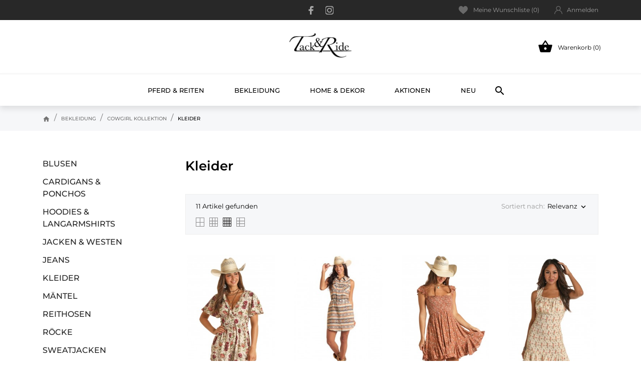

--- FILE ---
content_type: text/html; charset=utf-8
request_url: https://www.tacknride.com/de/121-kleider
body_size: 29771
content:
<!doctype html>
<html lang="de" data-vers="1.7.8.11">

  <head>
    
      
  <meta charset="utf-8">


  <meta http-equiv="x-ua-compatible" content="ie=edge">




  <meta name="viewport" content="width=device-width, initial-scale=1">



  <link rel="icon" type="image/vnd.microsoft.icon" href="https://www.tacknride.com/img/favicon.ico?1706733094">
  <link rel="shortcut icon" type="image/x-icon" href="https://www.tacknride.com/img/favicon.ico?1706733094">




		<link rel="canonical" href="https://www.tacknride.com/de/121-kleider" />	<title>Kleider</title>
	<meta name="description" content="">
	<meta name="keywords" content="">
	



  <link rel="preload" as="font" href="/themes/ledonia/assets/css/570eb83859dc23dd0eec423a49e147fe.woff2" type="font/woff2" crossorigin>

  <link rel="stylesheet" href="https://www.tacknride.com/themes/ledonia/assets/cache/theme-97672487.css" type="text/css" media="all">




      <script type="text/javascript"  src="https://www.tacknride.com/themes/ledonia/assets/cache/head-d3689b86.js" ></script>


  <script type="text/javascript">
        var gdprSettings = {"consent_active":true,"Consent":{"ad_storage":"denied","ad_user_data":"denied","ad_personalization":"denied","analytics_storage":"denied"},"gdprEnabledModules":{"ps_currencyselector":false,"ps_languageselector":false,"ps_shoppingcart":true,"swisspost":false,"ad_storage":false,"ad_user_data":false,"ad_personalization":false,"analytics_storage":false},"gdprCookieStoreUrl":"https:\/\/www.tacknride.com\/de\/module\/gdprpro\/storecookie","newsletterConsentText":"&lt;p&gt;Ich m\u00f6chte einen Newsletter erhalten&lt;\/p&gt;","checkAllByDefault":false,"under18AlertText":"Sie m\u00fcssen mindestens 18 Jahre alt sein, um diese Seite zu besuchen","closeModalOnlyWithButtons":false,"showWindow":false,"isBot":true,"doNotTrackCompliance":true,"reloadAfterSave":true,"reloadAfterAcceptAll":true,"scrollLock":false,"acceptByScroll":false};
        var gdprSettings_Consent_ad_personalization = "denied";
        var gdprSettings_Consent_ad_storage = "denied";
        var gdprSettings_Consent_ad_user_data = "denied";
        var gdprSettings_Consent_analytics_storage = "denied";
        var lggoogleanalytics_link = "https:\/\/www.tacknride.com\/de\/module\/lggoogleanalytics\/gtag?token=02ded6463c1cf5b5a281841f3031631f";
        var lggoogleanalytics_token = "02ded6463c1cf5b5a281841f3031631f";
        var prestashop = {"cart":{"products":[],"totals":{"total":{"type":"total","label":"Gesamt","amount":0,"value":"0.00\u00a0CHF"},"total_including_tax":{"type":"total","label":"Gesamt (inkl. MwSt.)","amount":0,"value":"0.00\u00a0CHF"},"total_excluding_tax":{"type":"total","label":"Gesamtpreis o. MwSt.","amount":0,"value":"0.00\u00a0CHF"}},"subtotals":{"products":{"type":"products","label":"Zwischensumme","amount":0,"value":"0.00\u00a0CHF"},"discounts":null,"shipping":{"type":"shipping","label":"Versand","amount":0,"value":""},"tax":null},"products_count":0,"summary_string":"0 Artikel","vouchers":{"allowed":1,"added":[]},"discounts":[],"minimalPurchase":0,"minimalPurchaseRequired":""},"currency":{"id":2,"name":"Schweizer Franken","iso_code":"CHF","iso_code_num":"756","sign":"CHF"},"customer":{"lastname":null,"firstname":null,"email":null,"birthday":null,"newsletter":null,"newsletter_date_add":null,"optin":null,"website":null,"company":null,"siret":null,"ape":null,"is_logged":false,"gender":{"type":null,"name":null},"addresses":[]},"language":{"name":"Deutsch (German)","iso_code":"de","locale":"de-DE","language_code":"de-CH","is_rtl":"0","date_format_lite":"d.m.Y","date_format_full":"d.m.Y H:i:s","id":2},"page":{"title":"","canonical":"https:\/\/www.tacknride.com\/de\/121-kleider","meta":{"title":"Kleider","description":"","keywords":"","robots":"index"},"page_name":"category","body_classes":{"lang-de":true,"lang-rtl":false,"country-CH":true,"currency-CHF":true,"layout-left-column":true,"page-category":true,"tax-display-enabled":true,"category-id-121":true,"category-Kleider":true,"category-id-parent-168":true,"category-depth-level-4":true},"admin_notifications":[]},"shop":{"name":"Tack'n'Ride Westernstore","logo":"https:\/\/www.tacknride.com\/img\/logo-1705364050.jpg","stores_icon":"https:\/\/www.tacknride.com\/img\/logo_stores.png","favicon":"https:\/\/www.tacknride.com\/img\/favicon.ico"},"urls":{"base_url":"https:\/\/www.tacknride.com\/","current_url":"https:\/\/www.tacknride.com\/de\/121-kleider","shop_domain_url":"https:\/\/www.tacknride.com","img_ps_url":"https:\/\/www.tacknride.com\/img\/","img_cat_url":"https:\/\/www.tacknride.com\/img\/c\/","img_lang_url":"https:\/\/www.tacknride.com\/img\/l\/","img_prod_url":"https:\/\/www.tacknride.com\/img\/p\/","img_manu_url":"https:\/\/www.tacknride.com\/img\/m\/","img_sup_url":"https:\/\/www.tacknride.com\/img\/su\/","img_ship_url":"https:\/\/www.tacknride.com\/img\/s\/","img_store_url":"https:\/\/www.tacknride.com\/img\/st\/","img_col_url":"https:\/\/www.tacknride.com\/img\/co\/","img_url":"https:\/\/www.tacknride.com\/themes\/ledonia\/assets\/img\/","css_url":"https:\/\/www.tacknride.com\/themes\/ledonia\/assets\/css\/","js_url":"https:\/\/www.tacknride.com\/themes\/ledonia\/assets\/js\/","pic_url":"https:\/\/www.tacknride.com\/upload\/","pages":{"address":"https:\/\/www.tacknride.com\/de\/adresse","addresses":"https:\/\/www.tacknride.com\/de\/adressen","authentication":"https:\/\/www.tacknride.com\/de\/anmeldung","cart":"https:\/\/www.tacknride.com\/de\/warenkorb","category":"https:\/\/www.tacknride.com\/de\/index.php?controller=category","cms":"https:\/\/www.tacknride.com\/de\/index.php?controller=cms","contact":"https:\/\/www.tacknride.com\/de\/kontakt","discount":"https:\/\/www.tacknride.com\/de\/rabatt","guest_tracking":"https:\/\/www.tacknride.com\/de\/auftragsverfolgung-gast","history":"https:\/\/www.tacknride.com\/de\/bestellungsverlauf","identity":"https:\/\/www.tacknride.com\/de\/profil","index":"https:\/\/www.tacknride.com\/de\/","my_account":"https:\/\/www.tacknride.com\/de\/mein-Konto","order_confirmation":"https:\/\/www.tacknride.com\/de\/bestellbestatigung","order_detail":"https:\/\/www.tacknride.com\/de\/index.php?controller=order-detail","order_follow":"https:\/\/www.tacknride.com\/de\/bestellverfolgung","order":"https:\/\/www.tacknride.com\/de\/Bestellung","order_return":"https:\/\/www.tacknride.com\/de\/index.php?controller=order-return","order_slip":"https:\/\/www.tacknride.com\/de\/gutschriften","pagenotfound":"https:\/\/www.tacknride.com\/de\/seite-nicht-gefunden","password":"https:\/\/www.tacknride.com\/de\/passwort-zuruecksetzen","pdf_invoice":"https:\/\/www.tacknride.com\/de\/index.php?controller=pdf-invoice","pdf_order_return":"https:\/\/www.tacknride.com\/de\/index.php?controller=pdf-order-return","pdf_order_slip":"https:\/\/www.tacknride.com\/de\/index.php?controller=pdf-order-slip","prices_drop":"https:\/\/www.tacknride.com\/de\/angebote","product":"https:\/\/www.tacknride.com\/de\/index.php?controller=product","search":"https:\/\/www.tacknride.com\/de\/suche","sitemap":"https:\/\/www.tacknride.com\/de\/sitemap","stores":"https:\/\/www.tacknride.com\/de\/shops","supplier":"https:\/\/www.tacknride.com\/de\/lieferanten","register":"https:\/\/www.tacknride.com\/de\/anmeldung?create_account=1","order_login":"https:\/\/www.tacknride.com\/de\/Bestellung?login=1"},"alternative_langs":{"en-US":"https:\/\/www.tacknride.com\/en\/121-dresses","de-CH":"https:\/\/www.tacknride.com\/de\/121-kleider"},"theme_assets":"\/themes\/ledonia\/assets\/","actions":{"logout":"https:\/\/www.tacknride.com\/de\/?mylogout="},"no_picture_image":{"bySize":{"attributes_default":{"url":"https:\/\/www.tacknride.com\/img\/p\/de-default-attributes_default.jpg","width":37,"height":50},"small_default":{"url":"https:\/\/www.tacknride.com\/img\/p\/de-default-small_default.jpg","width":90,"height":120},"slider_photo":{"url":"https:\/\/www.tacknride.com\/img\/p\/de-default-slider_photo.jpg","width":95,"height":126},"cart_default":{"url":"https:\/\/www.tacknride.com\/img\/p\/de-default-cart_default.jpg","width":105,"height":140},"menu_default":{"url":"https:\/\/www.tacknride.com\/img\/p\/de-default-menu_default.jpg","width":180,"height":240},"catalog_small":{"url":"https:\/\/www.tacknride.com\/img\/p\/de-default-catalog_small.jpg","width":184,"height":245},"home_default":{"url":"https:\/\/www.tacknride.com\/img\/p\/de-default-home_default.jpg","width":255,"height":340},"medium_default":{"url":"https:\/\/www.tacknride.com\/img\/p\/de-default-medium_default.jpg","width":452,"height":452},"catalog_large":{"url":"https:\/\/www.tacknride.com\/img\/p\/de-default-catalog_large.jpg","width":398,"height":531},"large_default":{"url":"https:\/\/www.tacknride.com\/img\/p\/de-default-large_default.jpg","width":540,"height":720},"full_default":{"url":"https:\/\/www.tacknride.com\/img\/p\/de-default-full_default.jpg","width":800,"height":1074},"product_zoom":{"url":"https:\/\/www.tacknride.com\/img\/p\/de-default-product_zoom.jpg","width":1200,"height":1600}},"small":{"url":"https:\/\/www.tacknride.com\/img\/p\/de-default-attributes_default.jpg","width":37,"height":50},"medium":{"url":"https:\/\/www.tacknride.com\/img\/p\/de-default-home_default.jpg","width":255,"height":340},"large":{"url":"https:\/\/www.tacknride.com\/img\/p\/de-default-product_zoom.jpg","width":1200,"height":1600},"legend":""}},"configuration":{"display_taxes_label":true,"display_prices_tax_incl":true,"is_catalog":false,"show_prices":true,"opt_in":{"partner":true},"quantity_discount":{"type":"discount","label":"Rabatt auf St\u00fcckzahl"},"voucher_enabled":1,"return_enabled":0},"field_required":[],"breadcrumb":{"links":[{"title":"Startseite","url":"https:\/\/www.tacknride.com\/de\/"},{"title":"Bekleidung","url":"https:\/\/www.tacknride.com\/de\/32-reitbekleidung-westernkleidung-cowboyhuete"},{"title":"Cowgirl Kollektion","url":"https:\/\/www.tacknride.com\/de\/168-cowgirl-kollektion"},{"title":"Kleider","url":"https:\/\/www.tacknride.com\/de\/121-kleider"}],"count":4},"link":{"protocol_link":"https:\/\/","protocol_content":"https:\/\/"},"time":1766647915,"static_token":"d6465ace9ab3c5092c633a23ca977aa1","token":"288a1c9f96943906b5408010176ee0fb","debug":false};
        var psr_icon_color = "#07a120";
      </script>



  
<script>
	var an_productattributes = {
		controller: "https://www.tacknride.com/de/module/an_productattributes/ajax",
		config: JSON.parse('{\"type_view\":\"standart\",\"color_type_view\":\"color\",\"display_add_to_cart\":\"1\",\"display_quantity\":\"1\",\"display_labels\":\"0\",\"product_miniature\":\".js-product-miniature\",\"thumbnail_container\":\".thumbnail-container\",\"price\":\".price\",\"regular_price\":\".regular-price\",\"product_price_and_shipping\":\".product-price-and-shipping\",\"separator\":\" \\/ \",\"background_sold_out\":\"#ffc427\",\"color_sold_out\":\"#ffffff\",\"background_sale\":\"#e53d60\",\"color_sale\":\"#ffffff\",\"display_prices\":\"1\",\"text_out_of_stock\":false,\"txt_out_of_stock\":false}'),
		loader: '<div class="anpa-loader js-anpa-loader"><div class="anpa-loader-bg" data-js-loader-bg=""></div><div class="anpa-loader-spinner" data-js-loader-spinner=""><svg xmlns="http://www.w3.org/2000/svg" xmlns:xlink="http://www.w3.org/1999/xlink" style="margin: auto; background-image: none; display: block; shape-rendering: auto; animation-play-state: running; animation-delay: 0s; background-position: initial initial; background-repeat: initial initial;" width="254px" height="254px" viewBox="0 0 100 100" preserveAspectRatio="xMidYMid"><path fill="none" stroke="#1d0e0b" stroke-width="3" stroke-dasharray="42.76482137044271 42.76482137044271" d="M24.3 30C11.4 30 5 43.3 5 50s6.4 20 19.3 20c19.3 0 32.1-40 51.4-40 C88.6 30 95 43.3 95 50s-6.4 20-19.3 20C56.4 70 43.6 30 24.3 30z" stroke-linecap="round" style="transform: scale(0.22); transform-origin: 50px 50px; animation-play-state: running; animation-delay: 0s;"> <animate attributeName="stroke-dashoffset" repeatCount="indefinite" dur="1s" keyTimes="0;1" values="0;256.58892822265625" style="animation-play-state: running; animation-delay: 0s;"></animate></path></svg></div></div>',
	}
</script><!-- Global site tag (gtag.js) - Google Analytics -->
<script type="text/javascript" defer src="https://www.googletagmanager.com/gtag/js?id=G-2Z37XZ2BZX"></script>
<script type="text/javascript">
  window.dataLayer = window.dataLayer || [];
  function gtag(){dataLayer.push(arguments);}
  gtag('js', new Date());
  gtag('config', 'G-2Z37XZ2BZX', {
      });
</script>
<script type="text/javascript">
  gtag('event', 'view_item_list', {
    items: [
        {
        item_id: '2730',
        item_name: 'Floral Romper',
        discount: 0,
        index: 1,
        item_list_name: 'Kleider',
        item_list_id: 'category_list',
        affiliation: 'Tack\&#039;n\&#039;Ride Westernstore',
        item_brand: 'Panhandle Slim',
        item_category: 'Kleider',
        item_variant: 'Groesse - XS',
        price: 79,
        currency: 'CHF',
        quantity: 2
    },        {
        item_id: '3036',
        item_name: 'Serape Stripe Kleid',
        discount: 0,
        index: 5,
        item_list_name: 'Kleider',
        item_list_id: 'category_list',
        affiliation: 'Tack\&#039;n\&#039;Ride Westernstore',
        item_brand: 'Panhandle Slim',
        item_category: 'Kleider',
        item_variant: 'Groesse - XS',
        price: 76,
        currency: 'CHF',
        quantity: 1
    },        {
        item_id: '2731',
        item_name: 'Floral Off-shoulder Dress',
        discount: 0,
        index: 6,
        item_list_name: 'Kleider',
        item_list_id: 'category_list',
        affiliation: 'Tack\&#039;n\&#039;Ride Westernstore',
        item_brand: 'Panhandle Slim',
        item_category: 'Kleider',
        item_variant: 'Groesse - M',
        price: 84,
        currency: 'CHF',
        quantity: 1
    },        {
        item_id: '2362',
        item_name: 'Floral Smocked Dress',
        discount: 0,
        index: 7,
        item_list_name: 'Kleider',
        item_list_id: 'category_list',
        affiliation: 'Tack\&#039;n\&#039;Ride Westernstore',
        item_brand: 'Panhandle Slim',
        item_category: 'Kleider',
        item_variant: 'Groesse - M',
        price: 74,
        currency: 'CHF',
        quantity: 2
    },        {
        item_id: '2645',
        item_name: 'Floral Print Dress',
        discount: 0,
        index: 8,
        item_list_name: 'Kleider',
        item_list_id: 'category_list',
        affiliation: 'Tack\&#039;n\&#039;Ride Westernstore',
        item_brand: 'Panhandle Slim',
        item_category: 'Kleider',
        item_variant: 'Groesse - XS',
        price: 76,
        currency: 'CHF',
        quantity: 2
    },        {
        item_id: '1311',
        item_name: 'Cold Shoulder Crinkle Dress',
        discount: 0,
        index: 9,
        item_list_name: 'Kleider',
        item_list_id: 'category_list',
        affiliation: 'Tack\&#039;n\&#039;Ride Westernstore',
        item_brand: 'Panhandle Slim',
        item_category: 'Kleider',
        item_variant: 'Groesse - S',
        price: 52,
        currency: 'CHF',
        quantity: 1
    },        {
        item_id: '1312',
        item_name: 'Short Sleeve Lace Dress',
        discount: 0,
        index: 10,
        item_list_name: 'Kleider',
        item_list_id: 'category_list',
        affiliation: 'Tack\&#039;n\&#039;Ride Westernstore',
        item_brand: 'Panhandle Slim',
        item_category: 'Kleider',
        item_variant: 'Groesse - S',
        price: 52,
        currency: 'CHF',
        quantity: 3
    },        {
        item_id: '2688',
        item_name: 'Dress Floral Print',
        discount: 0,
        index: 11,
        item_list_name: 'Kleider',
        item_list_id: 'category_list',
        affiliation: 'Tack\&#039;n\&#039;Ride Westernstore',
        item_brand: 'Panhandle Slim',
        item_category: 'Kleider',
        item_variant: 'Groesse - XS',
        price: 82,
        currency: 'CHF',
        quantity: 1
    },        {
        item_id: '1657',
        item_name: 'Denim Dress',
        discount: 0,
        index: 12,
        item_list_name: 'Kleider',
        item_list_id: 'category_list',
        affiliation: 'Tack\&#039;n\&#039;Ride Westernstore',
        item_brand: 'Panhandle Slim',
        item_category: 'Kleider',
        item_variant: 'Groesse - M',
        price: 109,
        currency: 'CHF',
        quantity: 2
    },        {
        item_id: '3087',
        item_name: 'Old West Retro Dress Horseshoe &amp; Floral',
        discount: 0,
        index: 13,
        item_list_name: 'Kleider',
        item_list_id: 'category_list',
        affiliation: 'Tack\&#039;n\&#039;Ride Westernstore',
        item_brand: 'Roper',
        item_category: 'Kleider',
        item_variant: 'Groesse - S',
        price: 139,
        currency: 'CHF',
        quantity: 1
    },        {
        item_id: '2721',
        item_name: 'Old West Retro Dress',
        discount: 0,
        index: 14,
        item_list_name: 'Kleider',
        item_list_id: 'category_list',
        affiliation: 'Tack\&#039;n\&#039;Ride Westernstore',
        item_brand: 'Roper',
        item_category: 'Kleider',
        item_variant: 'Groesse - S',
        price: 139,
        currency: 'CHF',
        quantity: 1
    }        ],
    item_list_name: 'Kleider',
    item_list_id: 'Kleider'
  });
</script>







								<script type="application/ld+json">
	{ "@context": "https://schema.org", "@type": "ItemList", "name": "Kategorie: Kleider", "itemListOrder": "http://schema.org/ItemListOrderAscending", "numberOfItems": 11, 
		"itemListElement": [ { "@type": "ListItem", "position": 1, "url": "https://www.tacknride.com/de/kleider/2730-panhandle-slim-floral-romper.html?variant=6525" },{ "@type": "ListItem", "position": 2, "url": "https://www.tacknride.com/de/kleider/3036-panhandle-slim-aermelloses-serape-stripe-kleid.html?variant=7216" },{ "@type": "ListItem", "position": 3, "url": "https://www.tacknride.com/de/kleider/2731-panhandle-slim-floral-off-shoulder-dress.html?variant=6531" },{ "@type": "ListItem", "position": 4, "url": "https://www.tacknride.com/de/kleider/2362-panhandle-slim-floral-smocked-dress.html?variant=5520" },{ "@type": "ListItem", "position": 5, "url": "https://www.tacknride.com/de/kleider/2645-panhandle-slim-floral-print-dress.html?variant=6304" },{ "@type": "ListItem", "position": 6, "url": "https://www.tacknride.com/de/kleider/1311-panhandle-slim-cold-shoulder-crinkle-dress.html?variant=2790" },{ "@type": "ListItem", "position": 7, "url": "https://www.tacknride.com/de/kleider/1312-panhandle-slim-short-sleeve-lace-dress.html?variant=2793" },{ "@type": "ListItem", "position": 8, "url": "https://www.tacknride.com/de/kleider/2688-panhandle-slim-dress-floral-print.html?variant=6413" },{ "@type": "ListItem", "position": 9, "url": "https://www.tacknride.com/de/kleider/1657-panhandle-slim-denim-dress.html?variant=3651" },{ "@type": "ListItem", "position": 10, "url": "https://www.tacknride.com/de/kleider/3087-roper-old-west-retro-dress.html?variant=7355" },{ "@type": "ListItem", "position": 11, "url": "https://www.tacknride.com/de/kleider/2721-roper-old-west-retro-dress.html?variant=6494" } ]
	}
</script>
			

    
  </head>

  <body id="category" class="
              leftColDefault          lang-de country-ch currency-chf layout-left-column page-category tax-display-enabled category-id-121 category-kleider category-id-parent-168 category-depth-level-4 ps-currencyselector-off ps-languageselector-off ps-shoppingcart-off swisspost-off ad-storage-off ad-user-data-off ad-personalization-off analytics-storage-off  mCustomScrollbar"   >

    
      
    

    <main>
      
              

      <header id="header">
        
           
 <div class="header-banner">
  
</div>



<nav class="header-nav">
  <div class="container">
    <div class="row">
      <div class="hidden-sm-down header-nav-inside vertical-center">
        <div class="col-md-4 col-xs-12 left-nav">
          
        </div>
          
  <div class="block-social col-md-4">
    <p class="h4 block-social-title">Social Media</p>
    <ul>
              <li class="facebook">
          <a href="https://www.facebook.com/tacknride" target="_blank" aria-label="facebook">
                <span class="anicon">
                                         <svg
                       xmlns="http://www.w3.org/2000/svg"
                       xmlns:xlink="http://www.w3.org/1999/xlink"
                       width="11px" height="17px">
                      <path fill-rule="evenodd"  fill="rgb(67, 100, 168)"
                       d="M10.322,0.602 C9.250,0.390 8.241,0.014 7.115,0.014 C3.871,0.014 2.974,1.688 2.974,4.354 L2.974,6.541 L0.336,6.541 L0.336,9.816 L2.974,9.816 L2.974,17.007 L6.281,17.007 L6.281,9.816 L9.167,9.816 L9.698,6.541 L6.281,6.541 L6.281,4.780 C6.281,3.927 6.620,3.394 7.884,3.394 C8.352,3.394 9.094,3.474 9.643,3.581 L10.322,0.602 Z"/>
                      </svg>
                                  </span>
                <span class="block-social-label">Facebook</span>
              </a>
        </li>
              <li class="instagram">
          <a href="https://www.instagram.com/tacknride/" target="_blank" aria-label="instagram">
                <span class="anicon">
                                         <svg
                       xmlns="http://www.w3.org/2000/svg"
                       xmlns:xlink="http://www.w3.org/1999/xlink"
                       width="18px" height="17px">
                      <defs>
                      <linearGradient id="PSgrad_0" x1="0%" x2="54.464%" y1="83.867%" y2="0%">
                        <stop offset="0%" stop-color="rgb(247,186,0)" stop-opacity="1" />
                        <stop offset="50%" stop-color="rgb(212,32,79)" stop-opacity="1" />
                        <stop offset="100%" stop-color="rgb(118,53,171)" stop-opacity="1" />
                      </linearGradient>
                      </defs>
                      <path fill-rule="evenodd"  fill="rgb(0, 0, 0)"
                       d="M12.429,17.000 L5.310,17.000 C2.589,17.000 0.375,14.788 0.375,12.070 L0.375,4.960 C0.375,2.242 2.589,0.031 5.310,0.031 L12.429,0.031 C15.151,0.031 17.365,2.242 17.365,4.960 L17.365,12.071 C17.365,14.788 15.151,17.000 12.429,17.000 ZM16.037,4.960 C16.037,2.973 14.419,1.357 12.429,1.357 L5.310,1.357 C3.321,1.357 1.702,2.973 1.702,4.960 L1.702,12.071 C1.702,14.058 3.321,15.674 5.310,15.674 L12.429,15.674 C14.419,15.674 16.037,14.058 16.037,12.070 L16.037,4.960 ZM13.515,4.539 C13.149,4.539 12.852,4.242 12.852,3.876 C12.852,3.509 13.149,3.213 13.515,3.213 C13.882,3.213 14.179,3.509 14.179,3.876 C14.179,4.242 13.882,4.539 13.515,4.539 ZM8.870,13.089 C6.345,13.089 4.290,11.038 4.290,8.515 C4.290,5.994 6.345,3.942 8.870,3.942 C11.395,3.942 13.449,5.994 13.449,8.515 C13.449,11.038 11.395,13.089 8.870,13.089 ZM8.870,5.267 C7.076,5.267 5.618,6.724 5.618,8.515 C5.618,10.307 7.076,11.763 8.870,11.763 C10.663,11.763 12.122,10.307 12.122,8.515 C12.122,6.724 10.663,5.267 8.870,5.267 Z"/>
                      <path fill="url(#PSgrad_0)"
                       d="M12.429,17.000 L5.310,17.000 C2.589,17.000 0.375,14.788 0.375,12.070 L0.375,4.960 C0.375,2.242 2.589,0.031 5.310,0.031 L12.429,0.031 C15.151,0.031 17.365,2.242 17.365,4.960 L17.365,12.071 C17.365,14.788 15.151,17.000 12.429,17.000 ZM16.037,4.960 C16.037,2.973 14.419,1.357 12.429,1.357 L5.310,1.357 C3.321,1.357 1.702,2.973 1.702,4.960 L1.702,12.071 C1.702,14.058 3.321,15.674 5.310,15.674 L12.429,15.674 C14.419,15.674 16.037,14.058 16.037,12.070 L16.037,4.960 ZM13.515,4.539 C13.149,4.539 12.852,4.242 12.852,3.876 C12.852,3.509 13.149,3.213 13.515,3.213 C13.882,3.213 14.179,3.509 14.179,3.876 C14.179,4.242 13.882,4.539 13.515,4.539 ZM8.870,13.089 C6.345,13.089 4.290,11.038 4.290,8.515 C4.290,5.994 6.345,3.942 8.870,3.942 C11.395,3.942 13.449,5.994 13.449,8.515 C13.449,11.038 11.395,13.089 8.870,13.089 ZM8.870,5.267 C7.076,5.267 5.618,6.724 5.618,8.515 C5.618,10.307 7.076,11.763 8.870,11.763 C10.663,11.763 12.122,10.307 12.122,8.515 C12.122,6.724 10.663,5.267 8.870,5.267 Z"/>
                      </svg>
                                  </span>
                <span class="block-social-label">Instagram</span>
              </a>
        </li>
          </ul>
  </div>


        <div class="col-md-4 right-nav">
          
<div  class="an_wishlist-nav-link" id="_desktop_an_wishlist-nav">
      <a href="https://www.tacknride.com/de/module/an_wishlist/list" title="Meine Wunschliste">
            <svg 
            xmlns="http://www.w3.org/2000/svg"
            xmlns:xlink="http://www.w3.org/1999/xlink"
            width="18px" height="16px">
            <path fill-rule="evenodd"  fill="rgb(105, 105, 105)"
            d="M16.687,1.572 C15.799,0.558 14.567,0.000 13.219,0.000 C11.322,0.000 10.121,1.140 9.448,2.096 C9.273,2.344 9.125,2.593 9.000,2.827 C8.875,2.593 8.727,2.344 8.552,2.096 C7.879,1.140 6.678,0.000 4.781,0.000 C3.433,0.000 2.201,0.558 1.313,1.572 C0.466,2.539 -0.000,3.834 -0.000,5.218 C-0.000,6.725 0.585,8.127 1.840,9.629 C2.962,10.972 4.577,12.356 6.446,13.959 C7.142,14.556 7.863,15.173 8.630,15.849 L8.653,15.869 C8.752,15.956 8.876,16.000 9.000,16.000 C9.124,16.000 9.248,15.956 9.347,15.869 L9.370,15.849 C10.137,15.173 10.858,14.556 11.554,13.958 C13.423,12.356 15.038,10.972 16.160,9.629 C17.415,8.127 18.000,6.725 18.000,5.218 C18.000,3.834 17.534,2.539 16.687,1.572 Z"/>
            </svg>
            Meine Wunschliste (<span class="js-an_wishlist-nav-count">0</span>)      </a>
</div>
<div id="_desktop_user_info">
  <div class="user-info">
          <a
        class="account-signin"
        href="https://www.tacknride.com/de/mein-Konto"
        title="Anmelden zu Ihrem Kundenbereich"
        rel="nofollow"
      >
        <svg 
        xmlns="http://www.w3.org/2000/svg"
        xmlns:xlink="http://www.w3.org/1999/xlink"
        width="16px" height="16px">
      <path fill-rule="evenodd"  fill="rgb(105, 105, 105)"
        d="M13.657,10.343 C12.785,9.472 11.748,8.827 10.617,8.436 C11.829,7.602 12.625,6.205 12.625,4.625 C12.625,2.075 10.550,0.000 8.000,0.000 C5.450,0.000 3.375,2.075 3.375,4.625 C3.375,6.205 4.171,7.602 5.383,8.436 C4.252,8.827 3.215,9.472 2.343,10.343 C0.832,11.854 0.000,13.863 0.000,16.000 L1.250,16.000 C1.250,12.278 4.278,9.250 8.000,9.250 C11.722,9.250 14.750,12.278 14.750,16.000 L16.000,16.000 C16.000,13.863 15.168,11.854 13.657,10.343 ZM8.000,8.000 C6.139,8.000 4.625,6.486 4.625,4.625 C4.625,2.764 6.139,1.250 8.000,1.250 C9.861,1.250 11.375,2.764 11.375,4.625 C11.375,6.486 9.861,8.000 8.000,8.000 Z"/>
      </svg>
        <span>Anmelden</span>
      </a>
      </div>
</div>

        </div>
      </div>
      <div class="hidden-md-up text-sm-center mobile">
        <div class="mobile-header">
            <div class="float-xs-left" id="menu-icon">
                <svg
                xmlns="http://www.w3.org/2000/svg"
                xmlns:xlink="http://www.w3.org/1999/xlink"
                width="18px" height="16px">
               <path fill-rule="evenodd"  fill="rgb(0, 0, 0)"
                d="M17.250,8.727 L0.750,8.727 C0.336,8.727 0.000,8.402 0.000,8.000 C0.000,7.598 0.336,7.273 0.750,7.273 L17.250,7.273 C17.664,7.273 18.000,7.598 18.000,8.000 C18.000,8.402 17.664,8.727 17.250,8.727 ZM17.250,1.454 L0.750,1.454 C0.336,1.454 0.000,1.129 0.000,0.727 C0.000,0.326 0.336,-0.000 0.750,-0.000 L17.250,-0.000 C17.664,-0.000 18.000,0.326 18.000,0.727 C18.000,1.129 17.664,1.454 17.250,1.454 ZM0.750,14.545 L17.250,14.545 C17.664,14.545 18.000,14.871 18.000,15.273 C18.000,15.674 17.664,16.000 17.250,16.000 L0.750,16.000 C0.336,16.000 0.000,15.674 0.000,15.273 C0.000,14.871 0.336,14.545 0.750,14.545 Z"/>
               </svg>
            </div>
            <div class="float-xs-right" id="_mobile_cart"></div>
            <div class="top-logo" id="_mobile_logo"></div>
        </div>
        <div class="mobile-header-holder"></div>
        <div class="clearfix"></div>
      </div>
    </div>
  </div>
</nav>



<div class="header-top">
  <div class="container">
    <div class="row vertical-center header-top-wrapper">
      <div class="col-md-3">
        
      </div>
      <div class="col-md-6 hidden-sm-down" id="_desktop_logo">
	<a href="https://www.tacknride.com/">
					<img class="logo img-responsive" src="https://www.tacknride.com/img/logo-1705364050.jpg"
			             alt="Tack&#039;n&#039;Ride Westernstore">
			</a>
</div>

      <div class="col-md-3">
        <div id="_desktop_cart">
  <div class="blockcart cart-preview js-sidebar-cart-trigger inactive" data-refresh-url="//www.tacknride.com/de/module/ps_shoppingcart/ajax">
    <div class="header">
        <a class="blockcart-link" rel="nofollow" href="//www.tacknride.com/de/warenkorb?action=show">
          <i class="material-icons shopping-cart">&#xE8CB;</i>
          <span class="cart-products-count">Warenkorb (0)</span>
          <span class="hidden-md-up mobile-cart-item-count">0</span>
        </a>
    </div>
    <div class="cart-dropdown js-cart-source hidden-xs-up">
      <div class="cart-dropdown-wrapper">
        <div class="cart-title">
          <p class="h4 text-center">Warenkorb</p>
        </div>
                  <div class="no-items">
            Es gibt keine Artikel mehr in Ihrem Warenkorb
          </div>
              </div>
    </div>

  </div>
</div>

      </div>
    </div>
  </div>
  <div class="amegamenu_mobile-cover"></div>
  <div class="amegamenu_mobile-modal">
    <div id="mobile_top_menu_wrapper" class="row hidden-lg-up" data-level="0">
      <div class="mobile-menu-header">
        <div class="megamenu_mobile-btn-back">
          <svg
            xmlns="http://www.w3.org/2000/svg"
            xmlns:xlink="http://www.w3.org/1999/xlink"
            width="26px" height="12px">
          <path fill-rule="evenodd"  fill="rgb(0, 0, 0)"
            d="M25.969,6.346 C25.969,5.996 25.678,5.713 25.319,5.713 L3.179,5.713 L7.071,1.921 C7.324,1.673 7.324,1.277 7.071,1.029 C6.817,0.782 6.410,0.782 6.156,1.029 L1.159,5.898 C0.905,6.145 0.905,6.542 1.159,6.789 L6.156,11.658 C6.283,11.782 6.447,11.844 6.616,11.844 C6.785,11.844 6.949,11.782 7.076,11.658 C7.330,11.411 7.330,11.014 7.076,10.767 L3.184,6.975 L25.329,6.975 C25.678,6.975 25.969,6.697 25.969,6.346 Z"/>
          </svg>
        </div>
        <div class="megamenu_mobile-btn-close">
          <svg
          xmlns="http://www.w3.org/2000/svg"
          xmlns:xlink="http://www.w3.org/1999/xlink"
          width="16px" height="16px">
          <path fill-rule="evenodd"  fill="rgb(0, 0, 0)"
          d="M16.002,0.726 L15.274,-0.002 L8.000,7.273 L0.725,-0.002 L-0.002,0.726 L7.273,8.000 L-0.002,15.274 L0.725,16.002 L8.000,8.727 L15.274,16.002 L16.002,15.274 L8.727,8.000 L16.002,0.726 Z"/>
          </svg>
        </div>
      </div>
      <div class="js-top-menu mobile" id="_mobile_top_menu"></div>
      <div class="js-top-menu-bottom">
        <div class="mobile-menu-fixed">
                        <div class="mobile-amega-menu">
    
    <div id="mobile-amegamenu">
      <ul class="anav-top anav-mobile">
            <li class="amenu-item mm-1 plex">
         <div class="mobile_item_wrapper ">
        <span class="amenu-link">          <span>Pferd &amp; Reiten</span>
                    <span class="mobile-toggle-plus d-flex align-items-center justify-content-center"><i class="caret-down-icon"></i></span>        </span>                        <span class="mobile-toggler">
              <svg 
              xmlns="http://www.w3.org/2000/svg"
              xmlns:xlink="http://www.w3.org/1999/xlink"
              width="5px" height="9px">
              <path fill-rule="evenodd"  fill="rgb(0, 0, 0)"
              d="M4.913,4.292 L0.910,0.090 C0.853,0.030 0.787,-0.000 0.713,-0.000 C0.639,-0.000 0.572,0.030 0.515,0.090 L0.086,0.541 C0.029,0.601 -0.000,0.670 -0.000,0.748 C-0.000,0.827 0.029,0.896 0.086,0.956 L3.462,4.500 L0.086,8.044 C0.029,8.104 -0.000,8.173 -0.000,8.252 C-0.000,8.329 0.029,8.399 0.086,8.459 L0.515,8.910 C0.572,8.970 0.639,9.000 0.713,9.000 C0.787,9.000 0.853,8.970 0.910,8.910 L4.913,4.707 C4.970,4.647 4.999,4.578 4.999,4.500 C4.999,4.422 4.970,4.352 4.913,4.292 Z"/>
              </svg>
            </span>
                    </div>
                <div class="adropdown-mobile" >      
                              <div class="dropdown-content dd-1">
                                          
                            <div class="category-item level-1">
                                <p class="h5 category-title"><a href="https://www.tacknride.com/de/41-western-ausruestung" title="Ausrüstung">Ausrüstung</a></p>
                                
                            <div class="category-item level-2">
                                <p class="h5 category-title"><a href="https://www.tacknride.com/de/40-gamaschen-glocken-bandagen" title="Beinschutz">Beinschutz</a></p>
                                
                            </div>
                        
                            <div class="category-item level-2">
                                <p class="h5 category-title"><a href="https://www.tacknride.com/de/69-western-sattel-blankets" title="Blankets">Blankets</a></p>
                                
                            </div>
                        
                            <div class="category-item level-2">
                                <p class="h5 category-title"><a href="https://www.tacknride.com/de/44-brustgeschirr" title="Brustgeschirr">Brustgeschirr</a></p>
                                
                            </div>
                        
                            <div class="category-item level-2">
                                <p class="h5 category-title"><a href="https://www.tacknride.com/de/72-gerten-peitschen" title="Gerten & Peitschen">Gerten & Peitschen</a></p>
                                
                            </div>
                        
                            <div class="category-item level-2">
                                <p class="h5 category-title"><a href="https://www.tacknride.com/de/65-kinnriemen-kinnketten" title="Kinnriemen">Kinnriemen</a></p>
                                
                            </div>
                        
                            <div class="category-item level-2">
                                <p class="h5 category-title"><a href="https://www.tacknride.com/de/86-westernpads" title="Westernpads">Westernpads</a></p>
                                
                            </div>
                        
                            <div class="category-item level-2">
                                <p class="h5 category-title"><a href="https://www.tacknride.com/de/45-westernzuegel" title="Westernzügel">Westernzügel</a></p>
                                
                            </div>
                        
                            <div class="category-item level-2">
                                <p class="h5 category-title"><a href="https://www.tacknride.com/de/42-sattelgurte" title="Sattelgurte">Sattelgurte</a></p>
                                
                            </div>
                        
                            <div class="category-item level-2">
                                <p class="h5 category-title"><a href="https://www.tacknride.com/de/47-satteltaschen" title="Satteltaschen">Satteltaschen</a></p>
                                
                            </div>
                        
                            <div class="category-item level-2">
                                <p class="h5 category-title"><a href="https://www.tacknride.com/de/39-sporen" title="Sporen">Sporen</a></p>
                                
                            </div>
                        
                            <div class="category-item level-2">
                                <p class="h5 category-title"><a href="https://www.tacknride.com/de/109-sporenriemen" title="Sporenriemen">Sporenriemen</a></p>
                                
                            </div>
                        
                            <div class="category-item level-2">
                                <p class="h5 category-title"><a href="https://www.tacknride.com/de/62-trensen" title="Trensen">Trensen</a></p>
                                
                            </div>
                        
                            <div class="category-item level-2">
                                <p class="h5 category-title"><a href="https://www.tacknride.com/de/43-zaumzeug-western-show-zaum" title="Zaumzeug">Zaumzeug</a></p>
                                
                            </div>
                        
                            <div class="category-item level-2">
                                <p class="h5 category-title"><a href="https://www.tacknride.com/de/63-zubehor" title="Zubehör">Zubehör</a></p>
                                
                            </div>
                        
                            </div>
                        
                            <div class="category-item level-1">
                                <p class="h5 category-title"><a href="https://www.tacknride.com/de/13-pferdedecken" title="Pferdedecken">Pferdedecken</a></p>
                                
                            <div class="category-item level-2">
                                <p class="h5 category-title"><a href="https://www.tacknride.com/de/18-abschwitzdecken" title="Abschwitzdecken">Abschwitzdecken</a></p>
                                
                            </div>
                        
                            <div class="category-item level-2">
                                <p class="h5 category-title"><a href="https://www.tacknride.com/de/83-fliegendecken" title="Fliegendecken">Fliegendecken</a></p>
                                
                            </div>
                        
                            <div class="category-item level-2">
                                <p class="h5 category-title"><a href="https://www.tacknride.com/de/14-spezialdecken" title="Spezialdecken">Spezialdecken</a></p>
                                
                            </div>
                        
                            <div class="category-item level-2">
                                <p class="h5 category-title"><a href="https://www.tacknride.com/de/54-weidedecken" title="Weidedecken">Weidedecken</a></p>
                                
                            </div>
                        
                            <div class="category-item level-2">
                                <p class="h5 category-title"><a href="https://www.tacknride.com/de/55-zubehor" title="Zubehör">Zubehör</a></p>
                                
                            </div>
                        
                            </div>
                        
                  
                      </div>
                                        <div class="dropdown-content dd-5">
                                          
                            <div class="category-item level-1">
                                <p class="h5 category-title"><a href="https://www.tacknride.com/de/28-bodenarbeit" title="Bodenarbeit">Bodenarbeit</a></p>
                                
                            <div class="category-item level-2">
                                <p class="h5 category-title"><a href="https://www.tacknride.com/de/30-fuhrleine-stricke" title="Führleinen & Stricke">Führleinen & Stricke</a></p>
                                
                            </div>
                        
                            <div class="category-item level-2">
                                <p class="h5 category-title"><a href="https://www.tacknride.com/de/29-halfter" title="Halfter">Halfter</a></p>
                                
                            </div>
                        
                            <div class="category-item level-2">
                                <p class="h5 category-title"><a href="https://www.tacknride.com/de/81-leder-showhalfter" title="Leder & Showhalfter">Leder & Showhalfter</a></p>
                                
                            </div>
                        
                            <div class="category-item level-2">
                                <p class="h5 category-title"><a href="https://www.tacknride.com/de/36-longieren-bodenarbeit" title="Longieren">Longieren</a></p>
                                
                            </div>
                        
                            </div>
                        
                            <div class="category-item level-1">
                                <p class="h5 category-title"><a href="https://www.tacknride.com/de/19-pflegeartikel" title="Pflegeartikel">Pflegeartikel</a></p>
                                
                            <div class="category-item level-2">
                                <p class="h5 category-title"><a href="https://www.tacknride.com/de/21-bandagen-wundversorgung-pferde" title="Bandagen & Wundversorgung">Bandagen & Wundversorgung</a></p>
                                
                            </div>
                        
                            <div class="category-item level-2">
                                <p class="h5 category-title"><a href="https://www.tacknride.com/de/24-fellpflege-putzen" title="Fellpflege">Fellpflege</a></p>
                                
                            </div>
                        
                            <div class="category-item level-2">
                                <p class="h5 category-title"><a href="https://www.tacknride.com/de/48-gesundheit-regeneration" title="Gesundheit & Regeneration">Gesundheit & Regeneration</a></p>
                                
                            </div>
                        
                            <div class="category-item level-2">
                                <p class="h5 category-title"><a href="https://www.tacknride.com/de/27-hufpflege" title="Hufpflege">Hufpflege</a></p>
                                
                            </div>
                        
                            <div class="category-item level-2">
                                <p class="h5 category-title"><a href="https://www.tacknride.com/de/20-pflegeprodukte-waschen" title="Pflegeprodukte">Pflegeprodukte</a></p>
                                
                            </div>
                        
                            <div class="category-item level-2">
                                <p class="h5 category-title"><a href="https://www.tacknride.com/de/51-lederpflege" title="Lederpflege">Lederpflege</a></p>
                                
                            </div>
                        
                            </div>
                        
                            <div class="category-item level-1">
                                <p class="h5 category-title"><a href="https://www.tacknride.com/de/116-pony-shetty" title="Pony & Shetty">Pony & Shetty</a></p>
                                
                            </div>
                        
                            <div class="category-item level-1">
                                <p class="h5 category-title"><a href="https://www.tacknride.com/de/106-hunter-under-saddle" title="Hunter">Hunter</a></p>
                                
                            </div>
                        
                  
                      </div>
                                        <div class="dropdown-content dd-6">
                                          
                            <div class="category-item level-1">
                                <p class="h5 category-title"><a href="https://www.tacknride.com/de/73-vaquero-stil" title="Vaquero Stil">Vaquero Stil</a></p>
                                
                            <div class="category-item level-2">
                                <p class="h5 category-title"><a href="https://www.tacknride.com/de/74-bosal" title="Bosal">Bosal</a></p>
                                
                            </div>
                        
                            <div class="category-item level-2">
                                <p class="h5 category-title"><a href="https://www.tacknride.com/de/76-bosal-hanger" title="Bosal Hänger">Bosal Hänger</a></p>
                                
                            </div>
                        
                            <div class="category-item level-2">
                                <p class="h5 category-title"><a href="https://www.tacknride.com/de/75-mecate" title="Mecate">Mecate</a></p>
                                
                            </div>
                        
                            <div class="category-item level-2">
                                <p class="h5 category-title"><a href="https://www.tacknride.com/de/77-romal" title="Romal">Romal</a></p>
                                
                            </div>
                        
                            </div>
                        
                            <div class="category-item level-1">
                                <p class="h5 category-title"><a href="https://www.tacknride.com/de/123-roping" title="Roping">Roping</a></p>
                                
                            <div class="category-item level-2">
                                <p class="h5 category-title"><a href="https://www.tacknride.com/de/124-ranch-calf-ropes" title="Ranch & Calf Ropes">Ranch & Calf Ropes</a></p>
                                
                            </div>
                        
                            <div class="category-item level-2">
                                <p class="h5 category-title"><a href="https://www.tacknride.com/de/125-header-heeler" title="Header & Heeler">Header & Heeler</a></p>
                                
                            </div>
                        
                            <div class="category-item level-2">
                                <p class="h5 category-title"><a href="https://www.tacknride.com/de/127-kinder-ropes" title="Kinder Ropes">Kinder Ropes</a></p>
                                
                            </div>
                        
                            <div class="category-item level-2">
                                <p class="h5 category-title"><a href="https://www.tacknride.com/de/126-roping-zubehor" title="Roping Zubehör">Roping Zubehör</a></p>
                                
                            </div>
                        
                            </div>
                        
                            <div class="category-item level-1">
                                <p class="h5 category-title"><a href="https://www.tacknride.com/de/22-sicherheit-reiter-pferd" title="Sicherheit">Sicherheit</a></p>
                                
                            <div class="category-item level-2">
                                <p class="h5 category-title"><a href="https://www.tacknride.com/de/25-kopfschutz-westen" title="Kopfschutz & Westen">Kopfschutz & Westen</a></p>
                                
                            </div>
                        
                            <div class="category-item level-2">
                                <p class="h5 category-title"><a href="https://www.tacknride.com/de/12-leuchtartikel" title="Leuchtartikel">Leuchtartikel</a></p>
                                
                            </div>
                        
                            </div>
                        
                  
                      </div>
                                        <div class="dropdown-content dd-7">
                                          
                            <div class="category-item level-1">
                                <p class="h5 category-title"><a href="https://www.tacknride.com/de/37-insektenschutz" title="Insektenschutz">Insektenschutz</a></p>
                                
                            <div class="category-item level-2">
                                <p class="h5 category-title"><a href="https://www.tacknride.com/de/31-fliegenmasken-co" title="Fliegenmasken & Co">Fliegenmasken & Co</a></p>
                                
                            </div>
                        
                            <div class="category-item level-2">
                                <p class="h5 category-title"><a href="https://www.tacknride.com/de/120-fliegendecken" title="Fliegendecken">Fliegendecken</a></p>
                                
                            </div>
                        
                            <div class="category-item level-2">
                                <p class="h5 category-title"><a href="https://www.tacknride.com/de/84-sprays-gel" title="Sprays & Gel">Sprays & Gel</a></p>
                                
                            </div>
                        
                            </div>
                        
                            <div class="category-item level-1">
                                <p class="h5 category-title"><a href="https://www.tacknride.com/de/99-hundezubehor" title="Hundezubehör">Hundezubehör</a></p>
                                
                            <div class="category-item level-2">
                                <p class="h5 category-title"><a href="https://www.tacknride.com/de/103-diverses" title="Diverses">Diverses</a></p>
                                
                            </div>
                        
                            <div class="category-item level-2">
                                <p class="h5 category-title"><a href="https://www.tacknride.com/de/101-halsbander" title="Halsbänder">Halsbänder</a></p>
                                
                            </div>
                        
                            <div class="category-item level-2">
                                <p class="h5 category-title"><a href="https://www.tacknride.com/de/102-leinen" title="Leinen">Leinen</a></p>
                                
                            </div>
                        
                            </div>
                        
                            <div class="category-item level-1">
                                <p class="h5 category-title"><a href="https://www.tacknride.com/de/50-stall-reitplatz" title="Stall & Reitplatz">Stall & Reitplatz</a></p>
                                
                            <div class="category-item level-2">
                                <p class="h5 category-title"><a href="https://www.tacknride.com/de/118-ordnung" title="Ordnung">Ordnung</a></p>
                                
                            </div>
                        
                            <div class="category-item level-2">
                                <p class="h5 category-title"><a href="https://www.tacknride.com/de/137-reitplatzzubehor" title="Reitplatzzubehör">Reitplatzzubehör</a></p>
                                
                            </div>
                        
                            <div class="category-item level-2">
                                <p class="h5 category-title"><a href="https://www.tacknride.com/de/148-stall" title="Stall">Stall</a></p>
                                
                            </div>
                        
                            </div>
                        
                            <div class="category-item level-1">
                                <p class="h5 category-title"><a href="https://www.tacknride.com/de/146-futterung" title="Fütterung">Fütterung</a></p>
                                
                            <div class="category-item level-2">
                                <p class="h5 category-title"><a href="https://www.tacknride.com/de/117-fuetterung" title="Fuetterung">Fuetterung</a></p>
                                
                            </div>
                        
                            <div class="category-item level-2">
                                <p class="h5 category-title"><a href="https://www.tacknride.com/de/82-futtermittel" title="Futtermittel">Futtermittel</a></p>
                                
                            </div>
                        
                            </div>
                        
                  
                      </div>
                            </div>
              </li>
            <li class="amenu-item mm-2 plex">
         <div class="mobile_item_wrapper ">
        <span class="amenu-link">          <span>Bekleidung</span>
                    <span class="mobile-toggle-plus d-flex align-items-center justify-content-center"><i class="caret-down-icon"></i></span>        </span>                        <span class="mobile-toggler">
              <svg 
              xmlns="http://www.w3.org/2000/svg"
              xmlns:xlink="http://www.w3.org/1999/xlink"
              width="5px" height="9px">
              <path fill-rule="evenodd"  fill="rgb(0, 0, 0)"
              d="M4.913,4.292 L0.910,0.090 C0.853,0.030 0.787,-0.000 0.713,-0.000 C0.639,-0.000 0.572,0.030 0.515,0.090 L0.086,0.541 C0.029,0.601 -0.000,0.670 -0.000,0.748 C-0.000,0.827 0.029,0.896 0.086,0.956 L3.462,4.500 L0.086,8.044 C0.029,8.104 -0.000,8.173 -0.000,8.252 C-0.000,8.329 0.029,8.399 0.086,8.459 L0.515,8.910 C0.572,8.970 0.639,9.000 0.713,9.000 C0.787,9.000 0.853,8.970 0.910,8.910 L4.913,4.707 C4.970,4.647 4.999,4.578 4.999,4.500 C4.999,4.422 4.970,4.352 4.913,4.292 Z"/>
              </svg>
            </span>
                    </div>
                <div class="adropdown-mobile" >      
                              <div class="dropdown-content dd-8">
                                          
                            <div class="category-item level-1">
                                <p class="h5 category-title"><a href="https://www.tacknride.com/de/168-cowgirl-kollektion" title="Cowgirl Kollektion">Cowgirl Kollektion</a></p>
                                
                            <div class="category-item level-2">
                                <p class="h5 category-title"><a href="https://www.tacknride.com/de/111-blusen" title="Blusen">Blusen</a></p>
                                
                            </div>
                        
                            <div class="category-item level-2">
                                <p class="h5 category-title"><a href="https://www.tacknride.com/de/114-cardigans-ponchos" title="Cardigans & Ponchos">Cardigans & Ponchos</a></p>
                                
                            </div>
                        
                            <div class="category-item level-2">
                                <p class="h5 category-title"><a href="https://www.tacknride.com/de/64-hoodies-langarmshirts" title="Hoodies & Langarmshirts">Hoodies & Langarmshirts</a></p>
                                
                            </div>
                        
                            <div class="category-item level-2">
                                <p class="h5 category-title"><a href="https://www.tacknride.com/de/58-jacken-westen" title="Jacken & Westen">Jacken & Westen</a></p>
                                
                            </div>
                        
                            <div class="category-item level-2">
                                <p class="h5 category-title"><a href="https://www.tacknride.com/de/88-jeans" title="Jeans">Jeans</a></p>
                                
                            </div>
                        
                            <div class="category-item level-2">
                                <p class="h5 category-title"><a href="https://www.tacknride.com/de/121-kleider" title="Kleider">Kleider</a></p>
                                
                            </div>
                        
                            <div class="category-item level-2">
                                <p class="h5 category-title"><a href="https://www.tacknride.com/de/57-mantel" title="Mäntel">Mäntel</a></p>
                                
                            </div>
                        
                            <div class="category-item level-2">
                                <p class="h5 category-title"><a href="https://www.tacknride.com/de/122-reithosen" title="Reithosen">Reithosen</a></p>
                                
                            </div>
                        
                            <div class="category-item level-2">
                                <p class="h5 category-title"><a href="https://www.tacknride.com/de/139-rocke" title="Röcke">Röcke</a></p>
                                
                            </div>
                        
                            <div class="category-item level-2">
                                <p class="h5 category-title"><a href="https://www.tacknride.com/de/149-sweatjacken" title="Sweatjacken">Sweatjacken</a></p>
                                
                            </div>
                        
                            <div class="category-item level-2">
                                <p class="h5 category-title"><a href="https://www.tacknride.com/de/35-t-shirts-tanks" title="T-Shirts & Tanks">T-Shirts & Tanks</a></p>
                                
                            </div>
                        
                            </div>
                        
                  
                      </div>
                                        <div class="dropdown-content dd-10">
                                          
                            <div class="category-item level-1">
                                <p class="h5 category-title"><a href="https://www.tacknride.com/de/169-cowboy-kollektion" title="Cowboy Kollektion">Cowboy Kollektion</a></p>
                                
                            <div class="category-item level-2">
                                <p class="h5 category-title"><a href="https://www.tacknride.com/de/112-western-hemden" title="Western Hemden">Western Hemden</a></p>
                                
                            </div>
                        
                            <div class="category-item level-2">
                                <p class="h5 category-title"><a href="https://www.tacknride.com/de/179-pullover-hoodies" title="Pullover & Hoodies">Pullover & Hoodies</a></p>
                                
                            </div>
                        
                            <div class="category-item level-2">
                                <p class="h5 category-title"><a href="https://www.tacknride.com/de/129-jacken-westen" title="Jacken & Westen">Jacken & Westen</a></p>
                                
                            </div>
                        
                            <div class="category-item level-2">
                                <p class="h5 category-title"><a href="https://www.tacknride.com/de/181-maentel" title="Mäntel">Mäntel</a></p>
                                
                            </div>
                        
                            <div class="category-item level-2">
                                <p class="h5 category-title"><a href="https://www.tacknride.com/de/180-t-shirts" title="T-Shirts">T-Shirts</a></p>
                                
                            </div>
                        
                            <div class="category-item level-2">
                                <p class="h5 category-title"><a href="https://www.tacknride.com/de/87-herren-jeans" title="Herren Jeans">Herren Jeans</a></p>
                                
                            </div>
                        
                            </div>
                        
                            <div class="category-item level-1">
                                <p class="h5 category-title"><a href="https://www.tacknride.com/de/128-kinder-kollektion" title="Kinder Kollektion">Kinder Kollektion</a></p>
                                
                            <div class="category-item level-2">
                                <p class="h5 category-title"><a href="https://www.tacknride.com/de/154-accessoires" title="Accessoires">Accessoires</a></p>
                                
                            </div>
                        
                            <div class="category-item level-2">
                                <p class="h5 category-title"><a href="https://www.tacknride.com/de/155-oberteile" title="Oberteile">Oberteile</a></p>
                                
                            </div>
                        
                            <div class="category-item level-2">
                                <p class="h5 category-title"><a href="https://www.tacknride.com/de/156-hosen" title="Hosen">Hosen</a></p>
                                
                            </div>
                        
                            <div class="category-item level-2">
                                <p class="h5 category-title"><a href="https://www.tacknride.com/de/130-kinderschuhe-stiefel" title="Kinderschuhe & Stiefel">Kinderschuhe & Stiefel</a></p>
                                
                            </div>
                        
                            </div>
                        
                  
                      </div>
                                        <div class="dropdown-content dd-2">
                                          
                            <div class="category-item level-1">
                                <p class="h5 category-title"><a href="https://www.tacknride.com/de/80-western-chaps-chinks" title="Chaps & Chinks">Chaps & Chinks</a></p>
                                
                            </div>
                        
                            <div class="category-item level-1">
                                <p class="h5 category-title"><a href="https://www.tacknride.com/de/33-caps-hute" title="Caps & Hüte">Caps & Hüte</a></p>
                                
                            <div class="category-item level-2">
                                <p class="h5 category-title"><a href="https://www.tacknride.com/de/110-mutzen-caps" title="Mützen & Caps">Mützen & Caps</a></p>
                                
                            </div>
                        
                            <div class="category-item level-2">
                                <p class="h5 category-title"><a href="https://www.tacknride.com/de/60-lederhute" title="Lederhüte">Lederhüte</a></p>
                                
                            </div>
                        
                            <div class="category-item level-2">
                                <p class="h5 category-title"><a href="https://www.tacknride.com/de/59-sommerhute" title="Sommerhüte">Sommerhüte</a></p>
                                
                            </div>
                        
                            <div class="category-item level-2">
                                <p class="h5 category-title"><a href="https://www.tacknride.com/de/61-woll-filzhute" title="Woll- & Filzhüte">Woll- & Filzhüte</a></p>
                                
                            </div>
                        
                            <div class="category-item level-2">
                                <p class="h5 category-title"><a href="https://www.tacknride.com/de/100-hutzubehor" title="Hutzubehör">Hutzubehör</a></p>
                                
                            </div>
                        
                            <div class="category-item level-2">
                                <p class="h5 category-title"><a href="https://www.tacknride.com/de/172-kinderhuete" title="Kinderhüte">Kinderhüte</a></p>
                                
                            </div>
                        
                            </div>
                        
                            <div class="category-item level-1">
                                <p class="h5 category-title"><a href="https://www.tacknride.com/de/170-guertel-buckles" title="Gürtel & Buckles">Gürtel & Buckles</a></p>
                                
                            <div class="category-item level-2">
                                <p class="h5 category-title"><a href="https://www.tacknride.com/de/78-western-guertel" title="Western Gürtel">Western Gürtel</a></p>
                                
                            </div>
                        
                            <div class="category-item level-2">
                                <p class="h5 category-title"><a href="https://www.tacknride.com/de/94-western-buckles" title="Western Buckles">Western Buckles</a></p>
                                
                            </div>
                        
                            </div>
                        
                  
                      </div>
                                        <div class="dropdown-content dd-9">
                                          
                            <div class="category-item level-1">
                                <p class="h5 category-title"><a href="https://www.tacknride.com/de/90-stiefel-schuhe" title="Stiefel & Schuhe">Stiefel & Schuhe</a></p>
                                
                            <div class="category-item level-2">
                                <p class="h5 category-title"><a href="https://www.tacknride.com/de/91-damen-cowgirl-westernboots" title="Damen Westernboots">Damen Westernboots</a></p>
                                
                            </div>
                        
                            <div class="category-item level-2">
                                <p class="h5 category-title"><a href="https://www.tacknride.com/de/107-damenschuhe" title="Damenschuhe">Damenschuhe</a></p>
                                
                            </div>
                        
                            <div class="category-item level-2">
                                <p class="h5 category-title"><a href="https://www.tacknride.com/de/92-herren-westernboots" title="Herren Westernboots">Herren Westernboots</a></p>
                                
                            </div>
                        
                            <div class="category-item level-2">
                                <p class="h5 category-title"><a href="https://www.tacknride.com/de/158-herrenschuhe" title="Herrenschuhe">Herrenschuhe</a></p>
                                
                            </div>
                        
                            <div class="category-item level-2">
                                <p class="h5 category-title"><a href="https://www.tacknride.com/de/53-socken" title="Socken">Socken</a></p>
                                
                            </div>
                        
                            <div class="category-item level-2">
                                <p class="h5 category-title"><a href="https://www.tacknride.com/de/93-zubehor" title="Zubehör">Zubehör</a></p>
                                
                            </div>
                        
                            </div>
                        
                            <div class="category-item level-1">
                                <p class="h5 category-title"><a href="https://www.tacknride.com/de/95-western-schmuck" title="Western Schmuck">Western Schmuck</a></p>
                                
                            <div class="category-item level-2">
                                <p class="h5 category-title"><a href="https://www.tacknride.com/de/171-schmucksets" title="Schmucksets">Schmucksets</a></p>
                                
                            </div>
                        
                            <div class="category-item level-2">
                                <p class="h5 category-title"><a href="https://www.tacknride.com/de/96-bolo-ties" title="Bolo Ties">Bolo Ties</a></p>
                                
                            </div>
                        
                            <div class="category-item level-2">
                                <p class="h5 category-title"><a href="https://www.tacknride.com/de/174-ohrringe" title="Ohrringe">Ohrringe</a></p>
                                
                            </div>
                        
                            <div class="category-item level-2">
                                <p class="h5 category-title"><a href="https://www.tacknride.com/de/175-halsketten" title="Halsketten">Halsketten</a></p>
                                
                            </div>
                        
                            <div class="category-item level-2">
                                <p class="h5 category-title"><a href="https://www.tacknride.com/de/176-armbaender" title="Armbänder">Armbänder</a></p>
                                
                            </div>
                        
                            <div class="category-item level-2">
                                <p class="h5 category-title"><a href="https://www.tacknride.com/de/167-uhren-armbaender" title="Uhren Armbänder">Uhren Armbänder</a></p>
                                
                            </div>
                        
                            </div>
                        
                  
                      </div>
                                        <div class="dropdown-content dd-14">
                                          
                            <div class="category-item level-1">
                                <p class="h5 category-title"><a href="https://www.tacknride.com/de/49-accessoire" title="Accessoire">Accessoire</a></p>
                                
                            <div class="category-item level-2">
                                <p class="h5 category-title"><a href="https://www.tacknride.com/de/131-halstucher-schals" title="Halstücher & Schals">Halstücher & Schals</a></p>
                                
                            </div>
                        
                            <div class="category-item level-2">
                                <p class="h5 category-title"><a href="https://www.tacknride.com/de/79-handschuhe" title="Handschuhe">Handschuhe</a></p>
                                
                            </div>
                        
                            <div class="category-item level-2">
                                <p class="h5 category-title"><a href="https://www.tacknride.com/de/104-handtaschen" title="Handtaschen">Handtaschen</a></p>
                                
                            </div>
                        
                            <div class="category-item level-2">
                                <p class="h5 category-title"><a href="https://www.tacknride.com/de/108-handyhalter" title="Handyhalter">Handyhalter</a></p>
                                
                            </div>
                        
                            <div class="category-item level-2">
                                <p class="h5 category-title"><a href="https://www.tacknride.com/de/105-portemonnaies" title="Portemonnaies">Portemonnaies</a></p>
                                
                            </div>
                        
                            <div class="category-item level-2">
                                <p class="h5 category-title"><a href="https://www.tacknride.com/de/138-schlusselanhanger" title="Schlüsselanhänger">Schlüsselanhänger</a></p>
                                
                            </div>
                        
                            <div class="category-item level-2">
                                <p class="h5 category-title"><a href="https://www.tacknride.com/de/141-taschen" title="Taschen">Taschen</a></p>
                                
                            </div>
                        
                            </div>
                        
                  
                      </div>
                            </div>
              </li>
            <li class="amenu-item mm-3 plex">
         <div class="mobile_item_wrapper ">
        <span class="amenu-link">          <span>Home &amp; Dekor</span>
                    <span class="mobile-toggle-plus d-flex align-items-center justify-content-center"><i class="caret-down-icon"></i></span>        </span>                        <span class="mobile-toggler">
              <svg 
              xmlns="http://www.w3.org/2000/svg"
              xmlns:xlink="http://www.w3.org/1999/xlink"
              width="5px" height="9px">
              <path fill-rule="evenodd"  fill="rgb(0, 0, 0)"
              d="M4.913,4.292 L0.910,0.090 C0.853,0.030 0.787,-0.000 0.713,-0.000 C0.639,-0.000 0.572,0.030 0.515,0.090 L0.086,0.541 C0.029,0.601 -0.000,0.670 -0.000,0.748 C-0.000,0.827 0.029,0.896 0.086,0.956 L3.462,4.500 L0.086,8.044 C0.029,8.104 -0.000,8.173 -0.000,8.252 C-0.000,8.329 0.029,8.399 0.086,8.459 L0.515,8.910 C0.572,8.970 0.639,9.000 0.713,9.000 C0.787,9.000 0.853,8.970 0.910,8.910 L4.913,4.707 C4.970,4.647 4.999,4.578 4.999,4.500 C4.999,4.422 4.970,4.352 4.913,4.292 Z"/>
              </svg>
            </span>
                    </div>
                <div class="adropdown-mobile" >      
                              <div class="dropdown-content dd-3">
                                          
                            <div class="category-item level-1">
                                <p class="h5 category-title"><a href="https://www.tacknride.com/de/136-garten" title="Garten">Garten</a></p>
                                
                            </div>
                        
                  
                      </div>
                                        <div class="dropdown-content dd-11">
                                          
                            <div class="category-item level-1">
                                <p class="h5 category-title"><a href="https://www.tacknride.com/de/134-haushalt" title="Haushalt">Haushalt</a></p>
                                
                            <div class="category-item level-2">
                                <p class="h5 category-title"><a href="https://www.tacknride.com/de/160-kueche" title="Küche">Küche</a></p>
                                
                            </div>
                        
                            <div class="category-item level-2">
                                <p class="h5 category-title"><a href="https://www.tacknride.com/de/161-wohnaccessoires" title="Wohnaccessoires">Wohnaccessoires</a></p>
                                
                            </div>
                        
                            <div class="category-item level-2">
                                <p class="h5 category-title"><a href="https://www.tacknride.com/de/162-papeterie" title="Papeterie">Papeterie</a></p>
                                
                            </div>
                        
                            </div>
                        
                  
                      </div>
                                        <div class="dropdown-content dd-12">
                                          
                            <div class="category-item level-1">
                                <p class="h5 category-title"><a href="https://www.tacknride.com/de/133-schilder-co" title="Schilder & Co">Schilder & Co</a></p>
                                
                            </div>
                        
                  
                      </div>
                                        <div class="dropdown-content dd-13">
                                          
                            <div class="category-item level-1">
                                <p class="h5 category-title"><a href="https://www.tacknride.com/de/135-spiel-spass" title="Spiel & Spass">Spiel & Spass</a></p>
                                
                            <div class="category-item level-2">
                                <p class="h5 category-title"><a href="https://www.tacknride.com/de/165-buecher" title="Bücher">Bücher</a></p>
                                
                            </div>
                        
                            <div class="category-item level-2">
                                <p class="h5 category-title"><a href="https://www.tacknride.com/de/163-spiele" title="Spiele">Spiele</a></p>
                                
                            </div>
                        
                            <div class="category-item level-2">
                                <p class="h5 category-title"><a href="https://www.tacknride.com/de/164-stofftiere" title="Stofftiere">Stofftiere</a></p>
                                
                            </div>
                        
                            </div>
                        
                  
                      </div>
                            </div>
              </li>
            <li class="amenu-item mm-5 ">
         <div class=" mobile-item-nodropdown">
        <a href="https://www.tacknride.com/de/angebote" class="amenu-link amenu-nolink">          <span>Aktionen</span>
                            </a>                    </div>
              </li>
            <li class="amenu-item mm-6 ">
         <div class=" mobile-item-nodropdown">
        <a href="https://www.tacknride.com/de/neue-artikel" class="amenu-link amenu-nolink">          <span>Neu</span>
          <sup ><span>New</span></sup>                  </a>                    </div>
              </li>
            </ul>
    </div>
    </div>
        


          <div id="_mobile_an_wishlist-nav"></div>
          <div  id="_mobile_clientservice"></div>
            <div id="_mobile_contactslink">
                <a href="https://www.tacknride.com/de/kontakt">Kontakt</a>
            </div>
          <div class="mobile-lang-and-cur">
            <div id="_mobile_currency_selector"></div>
            <div id="_mobile_language_selector"></div>
            <div  id="_mobile_user_info"></div>
          </div>
        </div>
      </div>
    </div>
  </div> 
  <div class="anmegamenu-fullwidth">
  <div class="container"><div class="amega-menu hidden-sm-down">
<div id="amegamenu" class="">
  <div class="fixed-menu-container container">
  <div class="col-md-6 hidden-sm-down" id="_desktop_logo">
	<a href="https://www.tacknride.com/">
					<img class="logo img-responsive" src="https://www.tacknride.com/img/logo-1705364050.jpg"
			             alt="Tack&#039;n&#039;Ride Westernstore">
			</a>
</div>
  <ul class="anav-top">
    <li class="amenu-item mm-1 plex">
    <span class="amenu-link">      Pferd &amp; Reiten
          </span>
        <span class="mobile-toggle-plus"><i class="caret-down-icon"></i></span>
    <div class="adropdown adropdown-4" >
      
      <div class="dropdown-bgimage" ></div>
      
           
            <div class="dropdown-content acontent-1 dd-1">
		                            <div class="categories-grid">
                      	
                            <div class="category-item level-1">
                                <p class="h5 category-title"><a href="https://www.tacknride.com/de/41-western-ausruestung" title="Ausrüstung">Ausrüstung</a></p>
                                
                            <div class="category-item level-2">
                                <p class="h5 category-title"><a href="https://www.tacknride.com/de/40-gamaschen-glocken-bandagen" title="Beinschutz">Beinschutz</a></p>
                                
                            </div>
                        
                            <div class="category-item level-2">
                                <p class="h5 category-title"><a href="https://www.tacknride.com/de/69-western-sattel-blankets" title="Blankets">Blankets</a></p>
                                
                            </div>
                        
                            <div class="category-item level-2">
                                <p class="h5 category-title"><a href="https://www.tacknride.com/de/44-brustgeschirr" title="Brustgeschirr">Brustgeschirr</a></p>
                                
                            </div>
                        
                            <div class="category-item level-2">
                                <p class="h5 category-title"><a href="https://www.tacknride.com/de/72-gerten-peitschen" title="Gerten & Peitschen">Gerten & Peitschen</a></p>
                                
                            </div>
                        
                            <div class="category-item level-2">
                                <p class="h5 category-title"><a href="https://www.tacknride.com/de/65-kinnriemen-kinnketten" title="Kinnriemen">Kinnriemen</a></p>
                                
                            </div>
                        
                            <div class="category-item level-2">
                                <p class="h5 category-title"><a href="https://www.tacknride.com/de/86-westernpads" title="Westernpads">Westernpads</a></p>
                                
                            </div>
                        
                            <div class="category-item level-2">
                                <p class="h5 category-title"><a href="https://www.tacknride.com/de/45-westernzuegel" title="Westernzügel">Westernzügel</a></p>
                                
                            </div>
                        
                            <div class="category-item level-2">
                                <p class="h5 category-title"><a href="https://www.tacknride.com/de/42-sattelgurte" title="Sattelgurte">Sattelgurte</a></p>
                                
                            </div>
                        
                            <div class="category-item level-2">
                                <p class="h5 category-title"><a href="https://www.tacknride.com/de/47-satteltaschen" title="Satteltaschen">Satteltaschen</a></p>
                                
                            </div>
                        
                            <div class="category-item level-2">
                                <p class="h5 category-title"><a href="https://www.tacknride.com/de/39-sporen" title="Sporen">Sporen</a></p>
                                
                            </div>
                        
                            <div class="category-item level-2">
                                <p class="h5 category-title"><a href="https://www.tacknride.com/de/109-sporenriemen" title="Sporenriemen">Sporenriemen</a></p>
                                
                            </div>
                        
                            <div class="category-item level-2">
                                <p class="h5 category-title"><a href="https://www.tacknride.com/de/62-trensen" title="Trensen">Trensen</a></p>
                                
                            </div>
                        
                            <div class="category-item level-2">
                                <p class="h5 category-title"><a href="https://www.tacknride.com/de/43-zaumzeug-western-show-zaum" title="Zaumzeug">Zaumzeug</a></p>
                                
                            </div>
                        
                            <div class="category-item level-2">
                                <p class="h5 category-title"><a href="https://www.tacknride.com/de/63-zubehor" title="Zubehör">Zubehör</a></p>
                                
                            </div>
                        
                            </div>
                        
                            <div class="category-item level-1">
                                <p class="h5 category-title"><a href="https://www.tacknride.com/de/13-pferdedecken" title="Pferdedecken">Pferdedecken</a></p>
                                
                            <div class="category-item level-2">
                                <p class="h5 category-title"><a href="https://www.tacknride.com/de/18-abschwitzdecken" title="Abschwitzdecken">Abschwitzdecken</a></p>
                                
                            </div>
                        
                            <div class="category-item level-2">
                                <p class="h5 category-title"><a href="https://www.tacknride.com/de/83-fliegendecken" title="Fliegendecken">Fliegendecken</a></p>
                                
                            </div>
                        
                            <div class="category-item level-2">
                                <p class="h5 category-title"><a href="https://www.tacknride.com/de/14-spezialdecken" title="Spezialdecken">Spezialdecken</a></p>
                                
                            </div>
                        
                            <div class="category-item level-2">
                                <p class="h5 category-title"><a href="https://www.tacknride.com/de/54-weidedecken" title="Weidedecken">Weidedecken</a></p>
                                
                            </div>
                        
                            <div class="category-item level-2">
                                <p class="h5 category-title"><a href="https://www.tacknride.com/de/55-zubehor" title="Zubehör">Zubehör</a></p>
                                
                            </div>
                        
                            </div>
                        
          </div>
          
              </div>
                 
            <div class="dropdown-content acontent-1 dd-5">
		                            <div class="categories-grid">
                      	
                            <div class="category-item level-1">
                                <p class="h5 category-title"><a href="https://www.tacknride.com/de/28-bodenarbeit" title="Bodenarbeit">Bodenarbeit</a></p>
                                
                            <div class="category-item level-2">
                                <p class="h5 category-title"><a href="https://www.tacknride.com/de/30-fuhrleine-stricke" title="Führleinen & Stricke">Führleinen & Stricke</a></p>
                                
                            </div>
                        
                            <div class="category-item level-2">
                                <p class="h5 category-title"><a href="https://www.tacknride.com/de/29-halfter" title="Halfter">Halfter</a></p>
                                
                            </div>
                        
                            <div class="category-item level-2">
                                <p class="h5 category-title"><a href="https://www.tacknride.com/de/81-leder-showhalfter" title="Leder & Showhalfter">Leder & Showhalfter</a></p>
                                
                            </div>
                        
                            <div class="category-item level-2">
                                <p class="h5 category-title"><a href="https://www.tacknride.com/de/36-longieren-bodenarbeit" title="Longieren">Longieren</a></p>
                                
                            </div>
                        
                            </div>
                        
                            <div class="category-item level-1">
                                <p class="h5 category-title"><a href="https://www.tacknride.com/de/19-pflegeartikel" title="Pflegeartikel">Pflegeartikel</a></p>
                                
                            <div class="category-item level-2">
                                <p class="h5 category-title"><a href="https://www.tacknride.com/de/21-bandagen-wundversorgung-pferde" title="Bandagen & Wundversorgung">Bandagen & Wundversorgung</a></p>
                                
                            </div>
                        
                            <div class="category-item level-2">
                                <p class="h5 category-title"><a href="https://www.tacknride.com/de/24-fellpflege-putzen" title="Fellpflege">Fellpflege</a></p>
                                
                            </div>
                        
                            <div class="category-item level-2">
                                <p class="h5 category-title"><a href="https://www.tacknride.com/de/48-gesundheit-regeneration" title="Gesundheit & Regeneration">Gesundheit & Regeneration</a></p>
                                
                            </div>
                        
                            <div class="category-item level-2">
                                <p class="h5 category-title"><a href="https://www.tacknride.com/de/27-hufpflege" title="Hufpflege">Hufpflege</a></p>
                                
                            </div>
                        
                            <div class="category-item level-2">
                                <p class="h5 category-title"><a href="https://www.tacknride.com/de/20-pflegeprodukte-waschen" title="Pflegeprodukte">Pflegeprodukte</a></p>
                                
                            </div>
                        
                            <div class="category-item level-2">
                                <p class="h5 category-title"><a href="https://www.tacknride.com/de/51-lederpflege" title="Lederpflege">Lederpflege</a></p>
                                
                            </div>
                        
                            </div>
                        
                            <div class="category-item level-1">
                                <p class="h5 category-title"><a href="https://www.tacknride.com/de/116-pony-shetty" title="Pony & Shetty">Pony & Shetty</a></p>
                                
                            </div>
                        
                            <div class="category-item level-1">
                                <p class="h5 category-title"><a href="https://www.tacknride.com/de/106-hunter-under-saddle" title="Hunter">Hunter</a></p>
                                
                            </div>
                        
          </div>
          
              </div>
                 
            <div class="dropdown-content acontent-1 dd-6">
		                            <div class="categories-grid">
                      	
                            <div class="category-item level-1">
                                <p class="h5 category-title"><a href="https://www.tacknride.com/de/73-vaquero-stil" title="Vaquero Stil">Vaquero Stil</a></p>
                                
                            <div class="category-item level-2">
                                <p class="h5 category-title"><a href="https://www.tacknride.com/de/74-bosal" title="Bosal">Bosal</a></p>
                                
                            </div>
                        
                            <div class="category-item level-2">
                                <p class="h5 category-title"><a href="https://www.tacknride.com/de/76-bosal-hanger" title="Bosal Hänger">Bosal Hänger</a></p>
                                
                            </div>
                        
                            <div class="category-item level-2">
                                <p class="h5 category-title"><a href="https://www.tacknride.com/de/75-mecate" title="Mecate">Mecate</a></p>
                                
                            </div>
                        
                            <div class="category-item level-2">
                                <p class="h5 category-title"><a href="https://www.tacknride.com/de/77-romal" title="Romal">Romal</a></p>
                                
                            </div>
                        
                            </div>
                        
                            <div class="category-item level-1">
                                <p class="h5 category-title"><a href="https://www.tacknride.com/de/123-roping" title="Roping">Roping</a></p>
                                
                            <div class="category-item level-2">
                                <p class="h5 category-title"><a href="https://www.tacknride.com/de/124-ranch-calf-ropes" title="Ranch & Calf Ropes">Ranch & Calf Ropes</a></p>
                                
                            </div>
                        
                            <div class="category-item level-2">
                                <p class="h5 category-title"><a href="https://www.tacknride.com/de/125-header-heeler" title="Header & Heeler">Header & Heeler</a></p>
                                
                            </div>
                        
                            <div class="category-item level-2">
                                <p class="h5 category-title"><a href="https://www.tacknride.com/de/127-kinder-ropes" title="Kinder Ropes">Kinder Ropes</a></p>
                                
                            </div>
                        
                            <div class="category-item level-2">
                                <p class="h5 category-title"><a href="https://www.tacknride.com/de/126-roping-zubehor" title="Roping Zubehör">Roping Zubehör</a></p>
                                
                            </div>
                        
                            </div>
                        
                            <div class="category-item level-1">
                                <p class="h5 category-title"><a href="https://www.tacknride.com/de/22-sicherheit-reiter-pferd" title="Sicherheit">Sicherheit</a></p>
                                
                            <div class="category-item level-2">
                                <p class="h5 category-title"><a href="https://www.tacknride.com/de/25-kopfschutz-westen" title="Kopfschutz & Westen">Kopfschutz & Westen</a></p>
                                
                            </div>
                        
                            <div class="category-item level-2">
                                <p class="h5 category-title"><a href="https://www.tacknride.com/de/12-leuchtartikel" title="Leuchtartikel">Leuchtartikel</a></p>
                                
                            </div>
                        
                            </div>
                        
          </div>
          
              </div>
                 
            <div class="dropdown-content acontent-1 dd-7">
		                            <div class="categories-grid">
                      	
                            <div class="category-item level-1">
                                <p class="h5 category-title"><a href="https://www.tacknride.com/de/37-insektenschutz" title="Insektenschutz">Insektenschutz</a></p>
                                
                            <div class="category-item level-2">
                                <p class="h5 category-title"><a href="https://www.tacknride.com/de/31-fliegenmasken-co" title="Fliegenmasken & Co">Fliegenmasken & Co</a></p>
                                
                            </div>
                        
                            <div class="category-item level-2">
                                <p class="h5 category-title"><a href="https://www.tacknride.com/de/120-fliegendecken" title="Fliegendecken">Fliegendecken</a></p>
                                
                            </div>
                        
                            <div class="category-item level-2">
                                <p class="h5 category-title"><a href="https://www.tacknride.com/de/84-sprays-gel" title="Sprays & Gel">Sprays & Gel</a></p>
                                
                            </div>
                        
                            </div>
                        
                            <div class="category-item level-1">
                                <p class="h5 category-title"><a href="https://www.tacknride.com/de/99-hundezubehor" title="Hundezubehör">Hundezubehör</a></p>
                                
                            <div class="category-item level-2">
                                <p class="h5 category-title"><a href="https://www.tacknride.com/de/103-diverses" title="Diverses">Diverses</a></p>
                                
                            </div>
                        
                            <div class="category-item level-2">
                                <p class="h5 category-title"><a href="https://www.tacknride.com/de/101-halsbander" title="Halsbänder">Halsbänder</a></p>
                                
                            </div>
                        
                            <div class="category-item level-2">
                                <p class="h5 category-title"><a href="https://www.tacknride.com/de/102-leinen" title="Leinen">Leinen</a></p>
                                
                            </div>
                        
                            </div>
                        
                            <div class="category-item level-1">
                                <p class="h5 category-title"><a href="https://www.tacknride.com/de/50-stall-reitplatz" title="Stall & Reitplatz">Stall & Reitplatz</a></p>
                                
                            <div class="category-item level-2">
                                <p class="h5 category-title"><a href="https://www.tacknride.com/de/118-ordnung" title="Ordnung">Ordnung</a></p>
                                
                            </div>
                        
                            <div class="category-item level-2">
                                <p class="h5 category-title"><a href="https://www.tacknride.com/de/137-reitplatzzubehor" title="Reitplatzzubehör">Reitplatzzubehör</a></p>
                                
                            </div>
                        
                            <div class="category-item level-2">
                                <p class="h5 category-title"><a href="https://www.tacknride.com/de/148-stall" title="Stall">Stall</a></p>
                                
                            </div>
                        
                            </div>
                        
                            <div class="category-item level-1">
                                <p class="h5 category-title"><a href="https://www.tacknride.com/de/146-futterung" title="Fütterung">Fütterung</a></p>
                                
                            <div class="category-item level-2">
                                <p class="h5 category-title"><a href="https://www.tacknride.com/de/117-fuetterung" title="Fuetterung">Fuetterung</a></p>
                                
                            </div>
                        
                            <div class="category-item level-2">
                                <p class="h5 category-title"><a href="https://www.tacknride.com/de/82-futtermittel" title="Futtermittel">Futtermittel</a></p>
                                
                            </div>
                        
                            </div>
                        
          </div>
          
              </div>
                </div>
      </li>
    <li class="amenu-item mm-2 plex">
    <span class="amenu-link">      Bekleidung
          </span>
        <span class="mobile-toggle-plus"><i class="caret-down-icon"></i></span>
    <div class="adropdown adropdown-5" >
      
      <div class="dropdown-bgimage" ></div>
      
           
            <div class="dropdown-content acontent-1 dd-8">
		                            <div class="categories-grid">
                      	
                            <div class="category-item level-1">
                                <p class="h5 category-title"><a href="https://www.tacknride.com/de/168-cowgirl-kollektion" title="Cowgirl Kollektion">Cowgirl Kollektion</a></p>
                                
                            <div class="category-item level-2">
                                <p class="h5 category-title"><a href="https://www.tacknride.com/de/111-blusen" title="Blusen">Blusen</a></p>
                                
                            </div>
                        
                            <div class="category-item level-2">
                                <p class="h5 category-title"><a href="https://www.tacknride.com/de/114-cardigans-ponchos" title="Cardigans & Ponchos">Cardigans & Ponchos</a></p>
                                
                            </div>
                        
                            <div class="category-item level-2">
                                <p class="h5 category-title"><a href="https://www.tacknride.com/de/64-hoodies-langarmshirts" title="Hoodies & Langarmshirts">Hoodies & Langarmshirts</a></p>
                                
                            </div>
                        
                            <div class="category-item level-2">
                                <p class="h5 category-title"><a href="https://www.tacknride.com/de/58-jacken-westen" title="Jacken & Westen">Jacken & Westen</a></p>
                                
                            </div>
                        
                            <div class="category-item level-2">
                                <p class="h5 category-title"><a href="https://www.tacknride.com/de/88-jeans" title="Jeans">Jeans</a></p>
                                
                            </div>
                        
                            <div class="category-item level-2">
                                <p class="h5 category-title"><a href="https://www.tacknride.com/de/121-kleider" title="Kleider">Kleider</a></p>
                                
                            </div>
                        
                            <div class="category-item level-2">
                                <p class="h5 category-title"><a href="https://www.tacknride.com/de/57-mantel" title="Mäntel">Mäntel</a></p>
                                
                            </div>
                        
                            <div class="category-item level-2">
                                <p class="h5 category-title"><a href="https://www.tacknride.com/de/122-reithosen" title="Reithosen">Reithosen</a></p>
                                
                            </div>
                        
                            <div class="category-item level-2">
                                <p class="h5 category-title"><a href="https://www.tacknride.com/de/139-rocke" title="Röcke">Röcke</a></p>
                                
                            </div>
                        
                            <div class="category-item level-2">
                                <p class="h5 category-title"><a href="https://www.tacknride.com/de/149-sweatjacken" title="Sweatjacken">Sweatjacken</a></p>
                                
                            </div>
                        
                            <div class="category-item level-2">
                                <p class="h5 category-title"><a href="https://www.tacknride.com/de/35-t-shirts-tanks" title="T-Shirts & Tanks">T-Shirts & Tanks</a></p>
                                
                            </div>
                        
                            </div>
                        
          </div>
          
              </div>
                 
            <div class="dropdown-content acontent-1 dd-10">
		                            <div class="categories-grid">
                      	
                            <div class="category-item level-1">
                                <p class="h5 category-title"><a href="https://www.tacknride.com/de/169-cowboy-kollektion" title="Cowboy Kollektion">Cowboy Kollektion</a></p>
                                
                            <div class="category-item level-2">
                                <p class="h5 category-title"><a href="https://www.tacknride.com/de/112-western-hemden" title="Western Hemden">Western Hemden</a></p>
                                
                            </div>
                        
                            <div class="category-item level-2">
                                <p class="h5 category-title"><a href="https://www.tacknride.com/de/179-pullover-hoodies" title="Pullover & Hoodies">Pullover & Hoodies</a></p>
                                
                            </div>
                        
                            <div class="category-item level-2">
                                <p class="h5 category-title"><a href="https://www.tacknride.com/de/129-jacken-westen" title="Jacken & Westen">Jacken & Westen</a></p>
                                
                            </div>
                        
                            <div class="category-item level-2">
                                <p class="h5 category-title"><a href="https://www.tacknride.com/de/181-maentel" title="Mäntel">Mäntel</a></p>
                                
                            </div>
                        
                            <div class="category-item level-2">
                                <p class="h5 category-title"><a href="https://www.tacknride.com/de/180-t-shirts" title="T-Shirts">T-Shirts</a></p>
                                
                            </div>
                        
                            <div class="category-item level-2">
                                <p class="h5 category-title"><a href="https://www.tacknride.com/de/87-herren-jeans" title="Herren Jeans">Herren Jeans</a></p>
                                
                            </div>
                        
                            </div>
                        
                            <div class="category-item level-1">
                                <p class="h5 category-title"><a href="https://www.tacknride.com/de/128-kinder-kollektion" title="Kinder Kollektion">Kinder Kollektion</a></p>
                                
                            <div class="category-item level-2">
                                <p class="h5 category-title"><a href="https://www.tacknride.com/de/154-accessoires" title="Accessoires">Accessoires</a></p>
                                
                            </div>
                        
                            <div class="category-item level-2">
                                <p class="h5 category-title"><a href="https://www.tacknride.com/de/155-oberteile" title="Oberteile">Oberteile</a></p>
                                
                            </div>
                        
                            <div class="category-item level-2">
                                <p class="h5 category-title"><a href="https://www.tacknride.com/de/156-hosen" title="Hosen">Hosen</a></p>
                                
                            </div>
                        
                            <div class="category-item level-2">
                                <p class="h5 category-title"><a href="https://www.tacknride.com/de/130-kinderschuhe-stiefel" title="Kinderschuhe & Stiefel">Kinderschuhe & Stiefel</a></p>
                                
                            </div>
                        
                            </div>
                        
          </div>
          
              </div>
                 
            <div class="dropdown-content acontent-1 dd-2">
		                            <div class="categories-grid">
                      	
                            <div class="category-item level-1">
                                <p class="h5 category-title"><a href="https://www.tacknride.com/de/80-western-chaps-chinks" title="Chaps & Chinks">Chaps & Chinks</a></p>
                                
                            </div>
                        
                            <div class="category-item level-1">
                                <p class="h5 category-title"><a href="https://www.tacknride.com/de/33-caps-hute" title="Caps & Hüte">Caps & Hüte</a></p>
                                
                            <div class="category-item level-2">
                                <p class="h5 category-title"><a href="https://www.tacknride.com/de/110-mutzen-caps" title="Mützen & Caps">Mützen & Caps</a></p>
                                
                            </div>
                        
                            <div class="category-item level-2">
                                <p class="h5 category-title"><a href="https://www.tacknride.com/de/60-lederhute" title="Lederhüte">Lederhüte</a></p>
                                
                            </div>
                        
                            <div class="category-item level-2">
                                <p class="h5 category-title"><a href="https://www.tacknride.com/de/59-sommerhute" title="Sommerhüte">Sommerhüte</a></p>
                                
                            </div>
                        
                            <div class="category-item level-2">
                                <p class="h5 category-title"><a href="https://www.tacknride.com/de/61-woll-filzhute" title="Woll- & Filzhüte">Woll- & Filzhüte</a></p>
                                
                            </div>
                        
                            <div class="category-item level-2">
                                <p class="h5 category-title"><a href="https://www.tacknride.com/de/100-hutzubehor" title="Hutzubehör">Hutzubehör</a></p>
                                
                            </div>
                        
                            <div class="category-item level-2">
                                <p class="h5 category-title"><a href="https://www.tacknride.com/de/172-kinderhuete" title="Kinderhüte">Kinderhüte</a></p>
                                
                            </div>
                        
                            </div>
                        
                            <div class="category-item level-1">
                                <p class="h5 category-title"><a href="https://www.tacknride.com/de/170-guertel-buckles" title="Gürtel & Buckles">Gürtel & Buckles</a></p>
                                
                            <div class="category-item level-2">
                                <p class="h5 category-title"><a href="https://www.tacknride.com/de/78-western-guertel" title="Western Gürtel">Western Gürtel</a></p>
                                
                            </div>
                        
                            <div class="category-item level-2">
                                <p class="h5 category-title"><a href="https://www.tacknride.com/de/94-western-buckles" title="Western Buckles">Western Buckles</a></p>
                                
                            </div>
                        
                            </div>
                        
          </div>
          
              </div>
                 
            <div class="dropdown-content acontent-1 dd-9">
		                            <div class="categories-grid">
                      	
                            <div class="category-item level-1">
                                <p class="h5 category-title"><a href="https://www.tacknride.com/de/90-stiefel-schuhe" title="Stiefel & Schuhe">Stiefel & Schuhe</a></p>
                                
                            <div class="category-item level-2">
                                <p class="h5 category-title"><a href="https://www.tacknride.com/de/91-damen-cowgirl-westernboots" title="Damen Westernboots">Damen Westernboots</a></p>
                                
                            </div>
                        
                            <div class="category-item level-2">
                                <p class="h5 category-title"><a href="https://www.tacknride.com/de/107-damenschuhe" title="Damenschuhe">Damenschuhe</a></p>
                                
                            </div>
                        
                            <div class="category-item level-2">
                                <p class="h5 category-title"><a href="https://www.tacknride.com/de/92-herren-westernboots" title="Herren Westernboots">Herren Westernboots</a></p>
                                
                            </div>
                        
                            <div class="category-item level-2">
                                <p class="h5 category-title"><a href="https://www.tacknride.com/de/158-herrenschuhe" title="Herrenschuhe">Herrenschuhe</a></p>
                                
                            </div>
                        
                            <div class="category-item level-2">
                                <p class="h5 category-title"><a href="https://www.tacknride.com/de/53-socken" title="Socken">Socken</a></p>
                                
                            </div>
                        
                            <div class="category-item level-2">
                                <p class="h5 category-title"><a href="https://www.tacknride.com/de/93-zubehor" title="Zubehör">Zubehör</a></p>
                                
                            </div>
                        
                            </div>
                        
                            <div class="category-item level-1">
                                <p class="h5 category-title"><a href="https://www.tacknride.com/de/95-western-schmuck" title="Western Schmuck">Western Schmuck</a></p>
                                
                            <div class="category-item level-2">
                                <p class="h5 category-title"><a href="https://www.tacknride.com/de/171-schmucksets" title="Schmucksets">Schmucksets</a></p>
                                
                            </div>
                        
                            <div class="category-item level-2">
                                <p class="h5 category-title"><a href="https://www.tacknride.com/de/96-bolo-ties" title="Bolo Ties">Bolo Ties</a></p>
                                
                            </div>
                        
                            <div class="category-item level-2">
                                <p class="h5 category-title"><a href="https://www.tacknride.com/de/174-ohrringe" title="Ohrringe">Ohrringe</a></p>
                                
                            </div>
                        
                            <div class="category-item level-2">
                                <p class="h5 category-title"><a href="https://www.tacknride.com/de/175-halsketten" title="Halsketten">Halsketten</a></p>
                                
                            </div>
                        
                            <div class="category-item level-2">
                                <p class="h5 category-title"><a href="https://www.tacknride.com/de/176-armbaender" title="Armbänder">Armbänder</a></p>
                                
                            </div>
                        
                            <div class="category-item level-2">
                                <p class="h5 category-title"><a href="https://www.tacknride.com/de/167-uhren-armbaender" title="Uhren Armbänder">Uhren Armbänder</a></p>
                                
                            </div>
                        
                            </div>
                        
          </div>
          
              </div>
                 
            <div class="dropdown-content acontent-1 dd-14">
		                            <div class="categories-grid">
                      	
                            <div class="category-item level-1">
                                <p class="h5 category-title"><a href="https://www.tacknride.com/de/49-accessoire" title="Accessoire">Accessoire</a></p>
                                
                            <div class="category-item level-2">
                                <p class="h5 category-title"><a href="https://www.tacknride.com/de/131-halstucher-schals" title="Halstücher & Schals">Halstücher & Schals</a></p>
                                
                            </div>
                        
                            <div class="category-item level-2">
                                <p class="h5 category-title"><a href="https://www.tacknride.com/de/79-handschuhe" title="Handschuhe">Handschuhe</a></p>
                                
                            </div>
                        
                            <div class="category-item level-2">
                                <p class="h5 category-title"><a href="https://www.tacknride.com/de/104-handtaschen" title="Handtaschen">Handtaschen</a></p>
                                
                            </div>
                        
                            <div class="category-item level-2">
                                <p class="h5 category-title"><a href="https://www.tacknride.com/de/108-handyhalter" title="Handyhalter">Handyhalter</a></p>
                                
                            </div>
                        
                            <div class="category-item level-2">
                                <p class="h5 category-title"><a href="https://www.tacknride.com/de/105-portemonnaies" title="Portemonnaies">Portemonnaies</a></p>
                                
                            </div>
                        
                            <div class="category-item level-2">
                                <p class="h5 category-title"><a href="https://www.tacknride.com/de/138-schlusselanhanger" title="Schlüsselanhänger">Schlüsselanhänger</a></p>
                                
                            </div>
                        
                            <div class="category-item level-2">
                                <p class="h5 category-title"><a href="https://www.tacknride.com/de/141-taschen" title="Taschen">Taschen</a></p>
                                
                            </div>
                        
                            </div>
                        
          </div>
          
              </div>
                </div>
      </li>
    <li class="amenu-item mm-3 plex">
    <span class="amenu-link">      Home &amp; Dekor
          </span>
        <span class="mobile-toggle-plus"><i class="caret-down-icon"></i></span>
    <div class="adropdown adropdown-4" >
      
      <div class="dropdown-bgimage" ></div>
      
           
            <div class="dropdown-content acontent-1 dd-3">
		                            <div class="categories-grid">
                      	
                            <div class="category-item level-1">
                                <p class="h5 category-title"><a href="https://www.tacknride.com/de/136-garten" title="Garten">Garten</a></p>
                                
                            </div>
                        
          </div>
          
              </div>
                 
            <div class="dropdown-content acontent-1 dd-11">
		                            <div class="categories-grid">
                      	
                            <div class="category-item level-1">
                                <p class="h5 category-title"><a href="https://www.tacknride.com/de/134-haushalt" title="Haushalt">Haushalt</a></p>
                                
                            <div class="category-item level-2">
                                <p class="h5 category-title"><a href="https://www.tacknride.com/de/160-kueche" title="Küche">Küche</a></p>
                                
                            </div>
                        
                            <div class="category-item level-2">
                                <p class="h5 category-title"><a href="https://www.tacknride.com/de/161-wohnaccessoires" title="Wohnaccessoires">Wohnaccessoires</a></p>
                                
                            </div>
                        
                            <div class="category-item level-2">
                                <p class="h5 category-title"><a href="https://www.tacknride.com/de/162-papeterie" title="Papeterie">Papeterie</a></p>
                                
                            </div>
                        
                            </div>
                        
          </div>
          
              </div>
                 
            <div class="dropdown-content acontent-1 dd-12">
		                            <div class="categories-grid">
                      	
                            <div class="category-item level-1">
                                <p class="h5 category-title"><a href="https://www.tacknride.com/de/133-schilder-co" title="Schilder & Co">Schilder & Co</a></p>
                                
                            </div>
                        
          </div>
          
              </div>
                 
            <div class="dropdown-content acontent-1 dd-13">
		                            <div class="categories-grid">
                      	
                            <div class="category-item level-1">
                                <p class="h5 category-title"><a href="https://www.tacknride.com/de/135-spiel-spass" title="Spiel & Spass">Spiel & Spass</a></p>
                                
                            <div class="category-item level-2">
                                <p class="h5 category-title"><a href="https://www.tacknride.com/de/165-buecher" title="Bücher">Bücher</a></p>
                                
                            </div>
                        
                            <div class="category-item level-2">
                                <p class="h5 category-title"><a href="https://www.tacknride.com/de/163-spiele" title="Spiele">Spiele</a></p>
                                
                            </div>
                        
                            <div class="category-item level-2">
                                <p class="h5 category-title"><a href="https://www.tacknride.com/de/164-stofftiere" title="Stofftiere">Stofftiere</a></p>
                                
                            </div>
                        
                            </div>
                        
          </div>
          
              </div>
                </div>
      </li>
    <li class="amenu-item mm-5 ">
    <a href="https://www.tacknride.com/de/angebote" class="amenu-link">      Aktionen
          </a>
      </li>
    <li class="amenu-item mm-6 ">
    <a href="https://www.tacknride.com/de/neue-artikel" class="amenu-link">      Neu
      <sup ><span>New</span></sup>    </a>
      </li>
    <li>
  <button class="btn-search-open" data-status="search-target"><i class="material-icons search" data-status="search-target">&#xE8B6;</i></button>
  </li>
  </ul>
  <div class="col-md-2 fixed-menu-right">
    
    <div id="_fixed_cart" class="hidden-md-down">
        <a class="blockcart-link" rel="nofollow" href="https://www.tacknride.com/de/warenkorb">
          <i class="material-icons shopping-cart">&#xE8CB;</i>
          <span class="fixed-cart-products-count">Warenkorb (0)</span>
        </a>
    </div>
  </div>
  
 </div>
</div>
</div>
<!-- Block search module TOP -->
<div id="search_widget" class="search-widget" data-search-controller-url="//www.tacknride.com/de/suche">
	<form method="get" action="//www.tacknride.com/de/suche">
		<input type="hidden" name="controller" value="search">
		<input type="text" name="s" value="" data-status="search-target" placeholder="Katalog durchsuchen" aria-label="Suche">
		<button type="submit" aria-label="Suche">
			<svg 
			xmlns="http://www.w3.org/2000/svg"
			xmlns:xlink="http://www.w3.org/1999/xlink"
			width="16px" height="16px">
			<path fill-rule="evenodd"  fill="rgb(0, 0, 0)"
			d="M15.779,14.840 L11.939,11.000 C12.891,9.839 13.464,8.352 13.464,6.732 C13.464,3.016 10.449,0.000 6.732,0.000 C3.012,0.000 -0.000,3.016 -0.000,6.732 C-0.000,10.449 3.012,13.464 6.732,13.464 C8.352,13.464 9.836,12.894 10.996,11.942 L14.837,15.779 C15.098,16.040 15.518,16.040 15.779,15.779 C16.040,15.521 16.040,15.098 15.779,14.840 ZM6.732,12.124 C3.756,12.124 1.337,9.705 1.337,6.732 C1.337,3.759 3.756,1.337 6.732,1.337 C9.705,1.337 12.128,3.759 12.128,6.732 C12.128,9.705 9.705,12.124 6.732,12.124 Z"/>
			</svg>
      <span class="hidden-xl-down">Suche</span>
		</button>
	</form>
</div>
<!-- /Block search module TOP -->
</div>
</div>
</div>
</div>
        
      </header>

      
        
<aside id="notifications">
  <div class="container">
    
    
    
      </div>
</aside>
      

      <div class="breadcrumb-wrapper">
        
          <div class="container">
  <nav data-depth="4" class="breadcrumb">
    <ol itemscope itemtype="http://schema.org/BreadcrumbList">
              
          <li itemprop="itemListElement" itemscope itemtype="http://schema.org/ListItem">
            <a itemprop="item" href="https://www.tacknride.com/de/">
              <meta itemprop="name" content="Startseite"><i class="material-icons" style="font-size: 1.5em;">home</i>            </a>
            <meta itemprop="position" content="1">
          </li>
        
              
          <li itemprop="itemListElement" itemscope itemtype="http://schema.org/ListItem">
            <a itemprop="item" href="https://www.tacknride.com/de/32-reitbekleidung-westernkleidung-cowboyhuete">
              <span itemprop="name">Bekleidung</span>            </a>
            <meta itemprop="position" content="2">
          </li>
        
              
          <li itemprop="itemListElement" itemscope itemtype="http://schema.org/ListItem">
            <a itemprop="item" href="https://www.tacknride.com/de/168-cowgirl-kollektion">
              <span itemprop="name">Cowgirl Kollektion</span>            </a>
            <meta itemprop="position" content="3">
          </li>
        
              
          <li itemprop="itemListElement" itemscope itemtype="http://schema.org/ListItem">
            <a itemprop="item" href="https://www.tacknride.com/de/121-kleider">
              <span itemprop="name">Kleider</span>            </a>
            <meta itemprop="position" content="4">
          </li>
        
          </ol>
  </nav>
</div>
        
      </div>
      <section id="wrapper">
                
        <div class="container">
          <div  class="row"   >
            
              <div id="left-column" class="col-xs-12 col-md-4 col-lg-3">
                                 <div class="search_filters_mobile-cover"></div>
                   <div class="search_filters_mobile-modal">
                     <div id="search_filters_wrapper">
                           <div class="mobile-menu-header">
                               <div class="search_filters_mobile-btn-close">
                                   <svg
                                   xmlns="http://www.w3.org/2000/svg"
                                   xmlns:xlink="http://www.w3.org/1999/xlink"
                                   width="16px" height="16px">
                                   <path fill-rule="evenodd"  fill="rgb(0, 0, 0)"
                                   d="M16.002,0.726 L15.274,-0.002 L8.000,7.273 L0.725,-0.002 L-0.002,0.726 L7.273,8.000 L-0.002,15.274 L0.725,16.002 L8.000,8.727 L15.274,16.002 L16.002,15.274 L8.727,8.000 L16.002,0.726 Z"/>
                                   </svg>
                               </div>
                           </div>
                           

<div class="block-categories hidden-sm-down">
  <ul class="category-top-menu">
    <li>
  <ul class="category-sub-menu"><li data-depth="0"><a href="https://www.tacknride.com/de/111-blusen">Blusen</a></li><li data-depth="0"><a href="https://www.tacknride.com/de/114-cardigans-ponchos">Cardigans &amp; Ponchos</a></li><li data-depth="0"><a href="https://www.tacknride.com/de/64-hoodies-langarmshirts">Hoodies &amp; Langarmshirts</a></li><li data-depth="0"><a href="https://www.tacknride.com/de/58-jacken-westen">Jacken &amp; Westen</a></li><li data-depth="0"><a href="https://www.tacknride.com/de/88-jeans">Jeans</a></li><li data-depth="0"><a href="https://www.tacknride.com/de/121-kleider">Kleider</a></li><li data-depth="0"><a href="https://www.tacknride.com/de/57-mantel">Mäntel</a></li><li data-depth="0"><a href="https://www.tacknride.com/de/122-reithosen">Reithosen</a></li><li data-depth="0"><a href="https://www.tacknride.com/de/139-rocke">Röcke</a></li><li data-depth="0"><a href="https://www.tacknride.com/de/149-sweatjacken">Sweatjacken</a></li><li data-depth="0"><a href="https://www.tacknride.com/de/35-t-shirts-tanks">T-Shirts &amp; Tanks</a></li></ul></li>
  </ul>
</div>
<div id="search_filters_wrapper" class="hidden-sm-down">
  <div id="search_filter_controls" class="hidden-md-up">
      <span id="_mobile_search_filters_clear_all" class="clear-all-wrapper"></span>
      <button class="btn btn-secondary ok">
        <i class="material-icons">&#xE876;</i>
        OK
      </button>
  </div>
  
</div>


                     </div>
                   </div>

                               </div>
            

            
  <div id="content-wrapper" class="left-column col-xs-12 col-md-8 col-lg-9">
    

    
  <section id="main">

    
    <div class="block-category card card-block">
        <h1 class="h1">
                            Kleider
                    </h1>
                            <div id="category-description-top"
                class="text-muted ">
                
            </div>
            </div>


    <section id="products">
      
        <div id="">

          
            



<div id="js-product-list-top" >
<div class="products-selection">
            <div class="hidden-sm-down total-products">
                          <p>11 Artikel gefunden</p>
                      </div>
          <div class="sort-by-row-wrap">
            <div class="sort-by-row">

              
                <span class="hidden-sm-down sort-by">
  Sortiert nach:
</span>
<div class=" products-sort-order dropdown">
  <button
  class="btn-unstyle select-title"
  rel="nofollow"
  data-toggle="dropdown"
  aria-haspopup="true"
  aria-expanded="false">
  Relevanz  <i class="material-icons">&#xE313;</i>
  </button>
  <div class="dropdown-menu">
      <a
      rel="nofollow"
      href="https://www.tacknride.com/de/121-kleider?order=product.sales.desc"
      class="select-list js-search-link"
    >
      Verkäufe, absteigend sortiert
    </a>
      <a
      rel="nofollow"
      href="https://www.tacknride.com/de/121-kleider?order=product.position.asc"
      class="select-list current js-search-link"
    >
      Relevanz
    </a>
      <a
      rel="nofollow"
      href="https://www.tacknride.com/de/121-kleider?order=product.name.asc"
      class="select-list js-search-link"
    >
      Name (A bis Z)
    </a>
      <a
      rel="nofollow"
      href="https://www.tacknride.com/de/121-kleider?order=product.name.desc"
      class="select-list js-search-link"
    >
      Name (Z bis A)
    </a>
      <a
      rel="nofollow"
      href="https://www.tacknride.com/de/121-kleider?order=product.price.asc"
      class="select-list js-search-link"
    >
      Preis (aufsteigend)
    </a>
      <a
      rel="nofollow"
      href="https://www.tacknride.com/de/121-kleider?order=product.price.desc"
      class="select-list js-search-link"
    >
      Preis (absteigend)
    </a>
      <a
      rel="nofollow"
      href="https://www.tacknride.com/de/121-kleider?order=product.reference.asc"
      class="select-list js-search-link"
    >
      Reference, A to Z
    </a>
      <a
      rel="nofollow"
      href="https://www.tacknride.com/de/121-kleider?order=product.reference.desc"
      class="select-list js-search-link"
    >
      Reference, Z to A
    </a>
    </div>
</div>
              

                              <div class="hidden-md-up filter-button">
                  <button id="search_filter_toggler" class="btn btn-secondary">
                      <svg
                      xmlns="http://www.w3.org/2000/svg"
                      xmlns:xlink="http://www.w3.org/1999/xlink"
                      width="16px" height="4px">
                     <image  x="0px" y="0px" width="16px" height="4px"  xlink:href="[data-uri]" />
                     </svg>
                    Filter anzeigen
                  </button>
                </div>
                          </div>
          </div>

          <div class="col-md-12 collection-view">
            <div class="collection-view-btn
                        " data-xl="6">
              <div class="view-type view-type-3">

              </div>
            </div>
            <div class="collection-view-btn
                        " data-xl="4">
                <div class="view-type view-type-2"></div>
            </div>
            <div class="collection-view-btn
                                      active
            " data-xl="3">
                <div class="view-type view-type-1"></div>
            </div>
            <div class="collection-view-btn
                        " data-xl="12">
                <div class="view-type view-type-4"></div>
            </div>
          </div>
          <div class="col-sm-12 hidden-md-up text-sm-center showing">
            <div class="showing-text">
            1 - 11 von 11 Artikel(n)
            </div>
          </div>
  

  </div>

</div>
          
        </div>

        
          <div id="" class="hidden-sm-down">
            <section id="js-active-search-filters" class="hide">
  
    <p class="h6 hidden-xs-up">Aktive Filter</p>
  

  </section>

          </div>
        

        <div id="">
          
            <div id="js-product-list">
  <div class="products">
          
           	<article class="product-miniature js-product-miniature
		js-img-view-type
	type-standart
		                  col-xs-3
                      product-mobile-row
  	" data-id-product="2730" data-id-product-attribute="6525">
    <div class="thumbnail-container">
		 <div class="thumbnail-container-image" style="min-height: 340px;">
        
                	        	         <a href="//www.tacknride.com/de/kleider/2730-panhandle-slim-floral-romper.html" class="thumbnail product-thumbnail"
                     	        style="height: 340px;">
                     						<img
                     							src="                     							 https://www.tacknride.com//modules/an_theme/views/img/loading.svg
                     							 "
                                                                        data-lazy-gif="https://www.tacknride.com//modules/an_theme/views/img/loading.svg"
                                                         							data-catalog-small="https://www.tacknride.com/5925-catalog_small/floral-romper.jpg"
                     							data-catalog-medium="https://www.tacknride.com/5925-home_default/floral-romper.jpg"
                     							data-catalog-large="https://www.tacknride.com/5925-catalog_large/floral-romper.jpg"
                     							alt="Floral Romper"
                     							data-full-size-image-url="https://www.tacknride.com/5925-product_zoom/floral-romper.jpg"
                     							class=" b-lazy "
                     							data-width="255"
                     							data-height="340"
                                                width="255"
                                                height="340"
                     							content="https://www.tacknride.com/5925-home_default/floral-romper.jpg"
                                   data-src="                                                                                                                                       https://www.tacknride.com/5925-home_default/floral-romper.jpg
                                                                                                                           "
                     						>
                     		    </a>
	        	    				
						</div>
		
      <div class="product-description">
         
          
        
        
		
		
          <h3 class="h3 product-title"><a href="//www.tacknride.com/de/kleider/2730-panhandle-slim-floral-romper.html"><strong>Panhandle Slim</strong><br/>                                        Floral Romper
                      </a></h3>
        
                                 
                  <p class="an_short_description grid-view-desc" id="an_short_description_2730">
                                                            V neck  
All over floral print
Smocked waist

                                        </p>
              
                  
                      <div class="product-price-and-shipping" priceValidUntil="">
              
               <span class="price">
                   <span class="money" data-currency-chf="79.00 CHF">79.00 CHF</span>
               </span>
                              

              
<div 
    class="an_productattributes js-an_productattributes" 
    data-text_out_of_stock="Nicht auf Lager"  
    data-add_to_cart="In den Warenkorb"
>
<form method="post" class="an_productattributesForm" action="https://www.tacknride.com/de/warenkorb">
<input name="token" value="d6465ace9ab3c5092c633a23ca977aa1" type="hidden">
<input name="id_product" value="2730" type="hidden">

	
		<div class="js-an_productattributes-standart">
		<div class="an_pa_product-variants">
  		<div class="clearfix product-variants-item  ">
	  	  		<select
		  class="form-control form-control-select"
		  
		  data-product-attribute="1"
		  name="group[1]">
		  			<option value="168" title="XS" selected="selected">XS</option>
		  			<option value="1" title="S">S</option>
		  			<option value="2" title="M">M</option>
		  			<option value="3" title="L">L</option>
		  		</select>
	  	</div>
	  </div>
	</div>
					
		<div class="an_productattributes-qty-add clearfix">
		
				<div class="an_productattributes-qty-container">
		  <input type="number" name="qty" value="1" class="input-group form-control an_productattributes-qty" min="1"  data-max="2"  aria-label="Quantity" style="display: block;" >
		</div>
				
		<div class="an_productattributes-add">
		  <button class="btn btn-primary js-an_productattributes-add-to-cart" data-button-action="add-to-cart" type="submit"  data-status="1">
                        <span>In den Warenkorb</span>
            		  </button>
		</div>
	</div>
	
</form>
</div>
            </div>
                  
        
         <div class="an_wishlist-mini js-an_wishlist-container">
	<span class="js-an_wishlist-addremove" data-url="//www.tacknride.com/de/module/an_wishlist/ajax?token=d6465ace9ab3c5092c633a23ca977aa1&amp;id_product=2730&amp;id_product_attribute=6525&amp;action=addRemove">
		<i class="material-icons">favorite</i>
	</span>
		<div class="an_wishlist-mini-count js-an_wishlist-product-count">3</div>
	</div>
         

      </div>

      
              <ul class="product-flags">
                         


        </ul>
            
    </div>
  </article>

      
          
           	<article class="product-miniature js-product-miniature
		js-img-view-type
	type-standart
		                  col-xs-3
                      product-mobile-row
  	" data-id-product="3036" data-id-product-attribute="7216">
    <div class="thumbnail-container">
		 <div class="thumbnail-container-image" style="min-height: 340px;">
        
                	        	         <a href="//www.tacknride.com/de/kleider/3036-panhandle-slim-aermelloses-serape-stripe-kleid.html" class="thumbnail product-thumbnail"
                     	        style="height: 340px;">
                     						<img
                     							src="                     							 https://www.tacknride.com//modules/an_theme/views/img/loading.svg
                     							 "
                                                                        data-lazy-gif="https://www.tacknride.com//modules/an_theme/views/img/loading.svg"
                                                         							data-catalog-small="https://www.tacknride.com/6606-catalog_small/aermelloses-serape-stripe-kleid.jpg"
                     							data-catalog-medium="https://www.tacknride.com/6606-home_default/aermelloses-serape-stripe-kleid.jpg"
                     							data-catalog-large="https://www.tacknride.com/6606-catalog_large/aermelloses-serape-stripe-kleid.jpg"
                     							alt="Serape Stripe Kleid"
                     							data-full-size-image-url="https://www.tacknride.com/6606-product_zoom/aermelloses-serape-stripe-kleid.jpg"
                     							class=" b-lazy "
                     							data-width="255"
                     							data-height="340"
                                                width="255"
                                                height="340"
                     							content="https://www.tacknride.com/6606-home_default/aermelloses-serape-stripe-kleid.jpg"
                                   data-src="                                                                                                                                       https://www.tacknride.com/6606-home_default/aermelloses-serape-stripe-kleid.jpg
                                                                                                                           "
                     						>
                     		    </a>
	        	    				
						</div>
		
      <div class="product-description">
         
          
        
        
		
		
          <h3 class="h3 product-title"><a href="//www.tacknride.com/de/kleider/3036-panhandle-slim-aermelloses-serape-stripe-kleid.html"><strong>Panhandle Slim</strong><br/>                                        Serape Stripe Kleid
                      </a></h3>
        
                                 
                  <p class="an_short_description grid-view-desc" id="an_short_description_3036">
                                                            Das ärmellose Serape Stripe Kleid von Panhandle Slim ist ein stilvolles Sommerkleid mit lebendigem Serape-Streifenmuster. Sein ärmelloses Design und der luftige Schnitt bieten optimalen Tragekomfort an warmen Tagen. Ideal für Western-Fans und modebewusste Reiterinnen, die ein auffälliges,...
                                        </p>
              
                  
                      <div class="product-price-and-shipping" priceValidUntil="">
              
               <span class="price">
                   <span class="money" data-currency-chf="76.00 CHF">76.00 CHF</span>
               </span>
                              

              
<div 
    class="an_productattributes js-an_productattributes" 
    data-text_out_of_stock="Nicht auf Lager"  
    data-add_to_cart="In den Warenkorb"
>
<form method="post" class="an_productattributesForm" action="https://www.tacknride.com/de/warenkorb">
<input name="token" value="d6465ace9ab3c5092c633a23ca977aa1" type="hidden">
<input name="id_product" value="3036" type="hidden">

	
		<div class="js-an_productattributes-standart">
		<div class="an_pa_product-variants">
  		<div class="clearfix product-variants-item  ">
	  	  		<select
		  class="form-control form-control-select"
		  
		  data-product-attribute="1"
		  name="group[1]">
		  			<option value="168" title="XS" selected="selected">XS</option>
		  			<option value="1" title="S">S</option>
		  			<option value="2" title="M">M</option>
		  			<option value="3" title="L">L</option>
		  			<option value="83" title="XL">XL</option>
		  		</select>
	  	</div>
	  </div>
	</div>
					
		<div class="an_productattributes-qty-add clearfix">
		
				<div class="an_productattributes-qty-container">
		  <input type="number" name="qty" value="1" class="input-group form-control an_productattributes-qty" min="1"  data-max="1"  aria-label="Quantity" style="display: block;" >
		</div>
				
		<div class="an_productattributes-add">
		  <button class="btn btn-primary js-an_productattributes-add-to-cart" data-button-action="add-to-cart" type="submit"  data-status="1">
                        <span>In den Warenkorb</span>
            		  </button>
		</div>
	</div>
	
</form>
</div>
            </div>
                  
        
         <div class="an_wishlist-mini js-an_wishlist-container">
	<span class="js-an_wishlist-addremove" data-url="//www.tacknride.com/de/module/an_wishlist/ajax?token=d6465ace9ab3c5092c633a23ca977aa1&amp;id_product=3036&amp;id_product_attribute=7216&amp;action=addRemove">
		<i class="material-icons">favorite</i>
	</span>
		<div class="an_wishlist-mini-count js-an_wishlist-product-count">3</div>
	</div>
         

      </div>

      
              <ul class="product-flags">
                         


        </ul>
            
    </div>
  </article>

      
          
           	<article class="product-miniature js-product-miniature
		js-img-view-type
	type-standart
		                  col-xs-3
                      product-mobile-row
  	" data-id-product="2731" data-id-product-attribute="6531">
    <div class="thumbnail-container">
		 <div class="thumbnail-container-image" style="min-height: 340px;">
        
                	        	         <a href="//www.tacknride.com/de/kleider/2731-panhandle-slim-floral-off-shoulder-dress.html" class="thumbnail product-thumbnail"
                     	        style="height: 340px;">
                     						<img
                     							src="                     							 https://www.tacknride.com//modules/an_theme/views/img/loading.svg
                     							 "
                                                                        data-lazy-gif="https://www.tacknride.com//modules/an_theme/views/img/loading.svg"
                                                         							data-catalog-small="https://www.tacknride.com/5926-catalog_small/floral-off-shoulder-dress.jpg"
                     							data-catalog-medium="https://www.tacknride.com/5926-home_default/floral-off-shoulder-dress.jpg"
                     							data-catalog-large="https://www.tacknride.com/5926-catalog_large/floral-off-shoulder-dress.jpg"
                     							alt="Floral Off-shoulder Dress"
                     							data-full-size-image-url="https://www.tacknride.com/5926-product_zoom/floral-off-shoulder-dress.jpg"
                     							class=" b-lazy "
                     							data-width="255"
                     							data-height="340"
                                                width="255"
                                                height="340"
                     							content="https://www.tacknride.com/5926-home_default/floral-off-shoulder-dress.jpg"
                                   data-src="                                                                                                                                       https://www.tacknride.com/5926-home_default/floral-off-shoulder-dress.jpg
                                                                                                                           "
                     						>
                     		    </a>
	        	    				
						</div>
		
      <div class="product-description">
         
          
        
        
		
		
          <h3 class="h3 product-title"><a href="//www.tacknride.com/de/kleider/2731-panhandle-slim-floral-off-shoulder-dress.html"><strong>Panhandle Slim</strong><br/>                                        Floral Off-shoulder Dress
                      </a></h3>
        
                                 
                  <p class="an_short_description grid-view-desc" id="an_short_description_2731">
                                                            Schulterfreies Kleid mit Blumenmuster. Luftig, ideal für warme Tage und entspannte Sommer-Looks.
                                        </p>
              
                  
                      <div class="product-price-and-shipping" priceValidUntil="">
              
               <span class="price">
                   <span class="money" data-currency-chf="84.00 CHF">84.00 CHF</span>
               </span>
                              

              
<div 
    class="an_productattributes js-an_productattributes" 
    data-text_out_of_stock="Nicht auf Lager"  
    data-add_to_cart="In den Warenkorb"
>
<form method="post" class="an_productattributesForm" action="https://www.tacknride.com/de/warenkorb">
<input name="token" value="d6465ace9ab3c5092c633a23ca977aa1" type="hidden">
<input name="id_product" value="2731" type="hidden">

	
		<div class="js-an_productattributes-standart">
		<div class="an_pa_product-variants">
  		<div class="clearfix product-variants-item  ">
	  	  		<select
		  class="form-control form-control-select"
		  
		  data-product-attribute="1"
		  name="group[1]">
		  			<option value="168" title="XS">XS</option>
		  			<option value="1" title="S">S</option>
		  			<option value="2" title="M" selected="selected">M</option>
		  			<option value="3" title="L">L</option>
		  			<option value="83" title="XL">XL</option>
		  		</select>
	  	</div>
	  </div>
	</div>
					
		<div class="an_productattributes-qty-add clearfix">
		
				<div class="an_productattributes-qty-container">
		  <input type="number" name="qty" value="1" class="input-group form-control an_productattributes-qty" min="1"  data-max="1"  aria-label="Quantity" style="display: block;" >
		</div>
				
		<div class="an_productattributes-add">
		  <button class="btn btn-primary js-an_productattributes-add-to-cart" data-button-action="add-to-cart" type="submit"  data-status="1">
                        <span>In den Warenkorb</span>
            		  </button>
		</div>
	</div>
	
</form>
</div>
            </div>
                  
        
         <div class="an_wishlist-mini js-an_wishlist-container">
	<span class="js-an_wishlist-addremove" data-url="//www.tacknride.com/de/module/an_wishlist/ajax?token=d6465ace9ab3c5092c633a23ca977aa1&amp;id_product=2731&amp;id_product_attribute=6531&amp;action=addRemove">
		<i class="material-icons">favorite</i>
	</span>
		<div class="an_wishlist-mini-count js-an_wishlist-product-count">2</div>
	</div>
         

      </div>

      
              <ul class="product-flags">
                         


        </ul>
            
    </div>
  </article>

      
          
           	<article class="product-miniature js-product-miniature
		js-img-view-type
	type-standart
		                  col-xs-3
                      product-mobile-row
  	" data-id-product="2362" data-id-product-attribute="5520">
    <div class="thumbnail-container">
		 <div class="thumbnail-container-image" style="min-height: 340px;">
        
                	        	         <a href="//www.tacknride.com/de/kleider/2362-panhandle-slim-floral-smocked-dress.html" class="thumbnail product-thumbnail"
                     	        style="height: 340px;">
                     						<img
                     							src="                     							 https://www.tacknride.com//modules/an_theme/views/img/loading.svg
                     							 "
                                                                        data-lazy-gif="https://www.tacknride.com//modules/an_theme/views/img/loading.svg"
                                                         							data-catalog-small="https://www.tacknride.com/5308-catalog_small/floral-smocked-dress.jpg"
                     							data-catalog-medium="https://www.tacknride.com/5308-home_default/floral-smocked-dress.jpg"
                     							data-catalog-large="https://www.tacknride.com/5308-catalog_large/floral-smocked-dress.jpg"
                     							alt="Floral Smocked Dress"
                     							data-full-size-image-url="https://www.tacknride.com/5308-product_zoom/floral-smocked-dress.jpg"
                     							class=" b-lazy "
                     							data-width="255"
                     							data-height="340"
                                                width="255"
                                                height="340"
                     							content="https://www.tacknride.com/5308-home_default/floral-smocked-dress.jpg"
                                   data-src="                                                                                                                                       https://www.tacknride.com/5308-home_default/floral-smocked-dress.jpg
                                                                                                                           "
                     						>
                     		    </a>
	        	    				
						</div>
		
      <div class="product-description">
         
          
        
        
		
		
          <h3 class="h3 product-title"><a href="//www.tacknride.com/de/kleider/2362-panhandle-slim-floral-smocked-dress.html"><strong>Panhandle Slim</strong><br/>                                        Floral Smocked Dress
                      </a></h3>
        
                                 
                  <p class="an_short_description grid-view-desc" id="an_short_description_2362">
                                                            
                                        </p>
              
                  
                      <div class="product-price-and-shipping" priceValidUntil="">
              
               <span class="price">
                   <span class="money" data-currency-chf="74.00 CHF">74.00 CHF</span>
               </span>
                              

              
<div 
    class="an_productattributes js-an_productattributes" 
    data-text_out_of_stock="Nicht auf Lager"  
    data-add_to_cart="In den Warenkorb"
>
<form method="post" class="an_productattributesForm" action="https://www.tacknride.com/de/warenkorb">
<input name="token" value="d6465ace9ab3c5092c633a23ca977aa1" type="hidden">
<input name="id_product" value="2362" type="hidden">

	
		<div class="js-an_productattributes-standart">
		<div class="an_pa_product-variants">
  		<div class="clearfix product-variants-item  ">
	  	  		<select
		  class="form-control form-control-select"
		  
		  data-product-attribute="1"
		  name="group[1]">
		  			<option value="168" title="XS">XS</option>
		  			<option value="1" title="S">S</option>
		  			<option value="2" title="M" selected="selected">M</option>
		  			<option value="3" title="L">L</option>
		  			<option value="83" title="XL">XL</option>
		  		</select>
	  	</div>
	  </div>
	</div>
					
		<div class="an_productattributes-qty-add clearfix">
		
				<div class="an_productattributes-qty-container">
		  <input type="number" name="qty" value="1" class="input-group form-control an_productattributes-qty" min="1"  data-max="2"  aria-label="Quantity" style="display: block;" >
		</div>
				
		<div class="an_productattributes-add">
		  <button class="btn btn-primary js-an_productattributes-add-to-cart" data-button-action="add-to-cart" type="submit"  data-status="1">
                        <span>In den Warenkorb</span>
            		  </button>
		</div>
	</div>
	
</form>
</div>
            </div>
                  
        
         <div class="an_wishlist-mini js-an_wishlist-container">
	<span class="js-an_wishlist-addremove" data-url="//www.tacknride.com/de/module/an_wishlist/ajax?token=d6465ace9ab3c5092c633a23ca977aa1&amp;id_product=2362&amp;id_product_attribute=5520&amp;action=addRemove">
		<i class="material-icons">favorite</i>
	</span>
		<div class="an_wishlist-mini-count js-an_wishlist-product-count">0</div>
	</div>
         

      </div>

      
              <ul class="product-flags">
                         


        </ul>
            
    </div>
  </article>

      
          
           	<article class="product-miniature js-product-miniature
		js-img-view-type
	type-standart
		                  col-xs-3
                      product-mobile-row
  	" data-id-product="2645" data-id-product-attribute="6304">
    <div class="thumbnail-container">
		 <div class="thumbnail-container-image" style="min-height: 340px;">
        
                	        	         <a href="//www.tacknride.com/de/kleider/2645-panhandle-slim-floral-print-dress.html" class="thumbnail product-thumbnail"
                     	        style="height: 340px;">
                     						<img
                     							src="                     							 https://www.tacknride.com//modules/an_theme/views/img/loading.svg
                     							 "
                                                                        data-lazy-gif="https://www.tacknride.com//modules/an_theme/views/img/loading.svg"
                                                         							data-catalog-small="https://www.tacknride.com/5797-catalog_small/floral-print-dress.jpg"
                     							data-catalog-medium="https://www.tacknride.com/5797-home_default/floral-print-dress.jpg"
                     							data-catalog-large="https://www.tacknride.com/5797-catalog_large/floral-print-dress.jpg"
                     							alt="Floral Print Dress"
                     							data-full-size-image-url="https://www.tacknride.com/5797-product_zoom/floral-print-dress.jpg"
                     							class=" b-lazy "
                     							data-width="255"
                     							data-height="340"
                                                width="255"
                                                height="340"
                     							content="https://www.tacknride.com/5797-home_default/floral-print-dress.jpg"
                                   data-src="                                                                                                                                       https://www.tacknride.com/5797-home_default/floral-print-dress.jpg
                                                                                                                           "
                     						>
                     		    </a>
	        	    				
						</div>
		
      <div class="product-description">
         
          
        
        
		
		
          <h3 class="h3 product-title"><a href="//www.tacknride.com/de/kleider/2645-panhandle-slim-floral-print-dress.html"><strong>Panhandle Slim</strong><br/>                                        Floral Print Dress
                      </a></h3>
        
                                 
                  <p class="an_short_description grid-view-desc" id="an_short_description_2645">
                                                            Schwarz-weisses Kleid mit Blumendruck und Volantärmeln.
                                        </p>
              
                  
                      <div class="product-price-and-shipping" priceValidUntil="">
              
               <span class="price">
                   <span class="money" data-currency-chf="76.00 CHF">76.00 CHF</span>
               </span>
                              

              
<div 
    class="an_productattributes js-an_productattributes" 
    data-text_out_of_stock="Nicht auf Lager"  
    data-add_to_cart="In den Warenkorb"
>
<form method="post" class="an_productattributesForm" action="https://www.tacknride.com/de/warenkorb">
<input name="token" value="d6465ace9ab3c5092c633a23ca977aa1" type="hidden">
<input name="id_product" value="2645" type="hidden">

	
		<div class="js-an_productattributes-standart">
		<div class="an_pa_product-variants">
  		<div class="clearfix product-variants-item  ">
	  	  		<select
		  class="form-control form-control-select"
		  
		  data-product-attribute="1"
		  name="group[1]">
		  			<option value="168" title="XS" selected="selected">XS</option>
		  			<option value="1" title="S">S</option>
		  			<option value="2" title="M">M</option>
		  			<option value="3" title="L">L</option>
		  			<option value="83" title="XL">XL</option>
		  		</select>
	  	</div>
	  </div>
	</div>
					
		<div class="an_productattributes-qty-add clearfix">
		
				<div class="an_productattributes-qty-container">
		  <input type="number" name="qty" value="1" class="input-group form-control an_productattributes-qty" min="1"  data-max="2"  aria-label="Quantity" style="display: block;" >
		</div>
				
		<div class="an_productattributes-add">
		  <button class="btn btn-primary js-an_productattributes-add-to-cart" data-button-action="add-to-cart" type="submit"  data-status="1">
                        <span>In den Warenkorb</span>
            		  </button>
		</div>
	</div>
	
</form>
</div>
            </div>
                  
        
         <div class="an_wishlist-mini js-an_wishlist-container">
	<span class="js-an_wishlist-addremove" data-url="//www.tacknride.com/de/module/an_wishlist/ajax?token=d6465ace9ab3c5092c633a23ca977aa1&amp;id_product=2645&amp;id_product_attribute=6304&amp;action=addRemove">
		<i class="material-icons">favorite</i>
	</span>
		<div class="an_wishlist-mini-count js-an_wishlist-product-count">3</div>
	</div>
         

      </div>

      
              <ul class="product-flags">
                         


        </ul>
            
    </div>
  </article>

      
          
           	<article class="product-miniature js-product-miniature
		js-img-view-type
	type-standart
		                  col-xs-3
                      product-mobile-row
  	" data-id-product="1311" data-id-product-attribute="2790">
    <div class="thumbnail-container">
		 <div class="thumbnail-container-image" style="min-height: 340px;">
        
                	        	         <a href="//www.tacknride.com/de/kleider/1311-panhandle-slim-cold-shoulder-crinkle-dress.html" class="thumbnail product-thumbnail"
                     	        style="height: 340px;">
                     						<img
                     							src="                     							 https://www.tacknride.com//modules/an_theme/views/img/loading.svg
                     							 "
                                                                        data-lazy-gif="https://www.tacknride.com//modules/an_theme/views/img/loading.svg"
                                                         							data-catalog-small="https://www.tacknride.com/3055-catalog_small/cold-shoulder-crinkle-dress.jpg"
                     							data-catalog-medium="https://www.tacknride.com/3055-home_default/cold-shoulder-crinkle-dress.jpg"
                     							data-catalog-large="https://www.tacknride.com/3055-catalog_large/cold-shoulder-crinkle-dress.jpg"
                     							alt="Cold Shoulder Crinkle Dress"
                     							data-full-size-image-url="https://www.tacknride.com/3055-product_zoom/cold-shoulder-crinkle-dress.jpg"
                     							class=" b-lazy "
                     							data-width="255"
                     							data-height="340"
                                                width="255"
                                                height="340"
                     							content="https://www.tacknride.com/3055-home_default/cold-shoulder-crinkle-dress.jpg"
                                   data-src="                                                                                                                                       https://www.tacknride.com/3055-home_default/cold-shoulder-crinkle-dress.jpg
                                                                                                                           "
                     						>
                     		    </a>
	        	    				
						</div>
		
      <div class="product-description">
         
          
        
        
		
		
          <h3 class="h3 product-title"><a href="//www.tacknride.com/de/kleider/1311-panhandle-slim-cold-shoulder-crinkle-dress.html"><strong>Panhandle Slim</strong><br/>                                        Cold Shoulder Crinkle Dress
                      </a></h3>
        
                                 
                  <p class="an_short_description grid-view-desc" id="an_short_description_1311">
                                                            Cold shoulder crinkle dress with adjustable spaghetti straps and waistline inset lase trim.
 
                                        </p>
              
                  
                      <div class="product-price-and-shipping" priceValidUntil="">
              
               <span class="price">
                   <span class="money" data-currency-chf="52.00 CHF">52.00 CHF</span>
               </span>
                              

              
<div 
    class="an_productattributes js-an_productattributes" 
    data-text_out_of_stock="Nicht auf Lager"  
    data-add_to_cart="In den Warenkorb"
>
<form method="post" class="an_productattributesForm" action="https://www.tacknride.com/de/warenkorb">
<input name="token" value="d6465ace9ab3c5092c633a23ca977aa1" type="hidden">
<input name="id_product" value="1311" type="hidden">

	
		<div class="js-an_productattributes-standart">
		<div class="an_pa_product-variants">
  		<div class="clearfix product-variants-item  ">
	  	  		<select
		  class="form-control form-control-select"
		  
		  data-product-attribute="1"
		  name="group[1]">
		  			<option value="1" title="S" selected="selected">S</option>
		  			<option value="2" title="M">M</option>
		  			<option value="3" title="L">L</option>
		  		</select>
	  	</div>
	  </div>
	</div>
					
		<div class="an_productattributes-qty-add clearfix">
		
				<div class="an_productattributes-qty-container">
		  <input type="number" name="qty" value="1" class="input-group form-control an_productattributes-qty" min="1"  data-max="1"  aria-label="Quantity" style="display: block;" >
		</div>
				
		<div class="an_productattributes-add">
		  <button class="btn btn-primary js-an_productattributes-add-to-cart" data-button-action="add-to-cart" type="submit"  data-status="1">
                        <span>In den Warenkorb</span>
            		  </button>
		</div>
	</div>
	
</form>
</div>
            </div>
                  
        
         <div class="an_wishlist-mini js-an_wishlist-container">
	<span class="js-an_wishlist-addremove" data-url="//www.tacknride.com/de/module/an_wishlist/ajax?token=d6465ace9ab3c5092c633a23ca977aa1&amp;id_product=1311&amp;id_product_attribute=2790&amp;action=addRemove">
		<i class="material-icons">favorite</i>
	</span>
		<div class="an_wishlist-mini-count js-an_wishlist-product-count">2</div>
	</div>
         

      </div>

      
              <ul class="product-flags">
                         


        </ul>
            
    </div>
  </article>

      
          
           	<article class="product-miniature js-product-miniature
		js-img-view-type
	type-standart
		                  col-xs-3
                      product-mobile-row
  	" data-id-product="1312" data-id-product-attribute="2793">
    <div class="thumbnail-container">
		 <div class="thumbnail-container-image" style="min-height: 340px;">
        
                	        	         <a href="//www.tacknride.com/de/kleider/1312-panhandle-slim-short-sleeve-lace-dress.html" class="thumbnail product-thumbnail"
                     	        style="height: 340px;">
                     						<img
                     							src="                     							 https://www.tacknride.com//modules/an_theme/views/img/loading.svg
                     							 "
                                                                        data-lazy-gif="https://www.tacknride.com//modules/an_theme/views/img/loading.svg"
                                                         							data-catalog-small="https://www.tacknride.com/3057-catalog_small/short-sleeve-lace-dress.jpg"
                     							data-catalog-medium="https://www.tacknride.com/3057-home_default/short-sleeve-lace-dress.jpg"
                     							data-catalog-large="https://www.tacknride.com/3057-catalog_large/short-sleeve-lace-dress.jpg"
                     							alt="Short Sleeve Lace Dress"
                     							data-full-size-image-url="https://www.tacknride.com/3057-product_zoom/short-sleeve-lace-dress.jpg"
                     							class=" b-lazy "
                     							data-width="255"
                     							data-height="340"
                                                width="255"
                                                height="340"
                     							content="https://www.tacknride.com/3057-home_default/short-sleeve-lace-dress.jpg"
                                   data-src="                                                                                                                                       https://www.tacknride.com/3057-home_default/short-sleeve-lace-dress.jpg
                                                                                                                           "
                     						>
                     		    </a>
	        	    				
						</div>
		
      <div class="product-description">
         
          
        
        
		
		
          <h3 class="h3 product-title"><a href="//www.tacknride.com/de/kleider/1312-panhandle-slim-short-sleeve-lace-dress.html"><strong>Panhandle Slim</strong><br/>                                        Short Sleeve Lace Dress
                      </a></h3>
        
                                 
                  <p class="an_short_description grid-view-desc" id="an_short_description_1312">
                                                            Short sleeve lace dress with lined front and lower back.
                                        </p>
              
                  
                      <div class="product-price-and-shipping" priceValidUntil="">
              
               <span class="price">
                   <span class="money" data-currency-chf="52.00 CHF">52.00 CHF</span>
               </span>
                              

              
<div 
    class="an_productattributes js-an_productattributes" 
    data-text_out_of_stock="Nicht auf Lager"  
    data-add_to_cart="In den Warenkorb"
>
<form method="post" class="an_productattributesForm" action="https://www.tacknride.com/de/warenkorb">
<input name="token" value="d6465ace9ab3c5092c633a23ca977aa1" type="hidden">
<input name="id_product" value="1312" type="hidden">

	
		<div class="js-an_productattributes-standart">
		<div class="an_pa_product-variants">
  		<div class="clearfix product-variants-item  ">
	  	  		<select
		  class="form-control form-control-select"
		  
		  data-product-attribute="1"
		  name="group[1]">
		  			<option value="1" title="S" selected="selected">S</option>
		  			<option value="2" title="M">M</option>
		  			<option value="3" title="L">L</option>
		  		</select>
	  	</div>
	  </div>
	</div>
					
		<div class="an_productattributes-qty-add clearfix">
		
				<div class="an_productattributes-qty-container">
		  <input type="number" name="qty" value="1" class="input-group form-control an_productattributes-qty" min="1"  data-max="3"  aria-label="Quantity" style="display: block;" >
		</div>
				
		<div class="an_productattributes-add">
		  <button class="btn btn-primary js-an_productattributes-add-to-cart" data-button-action="add-to-cart" type="submit"  data-status="1">
                        <span>In den Warenkorb</span>
            		  </button>
		</div>
	</div>
	
</form>
</div>
            </div>
                  
        
         <div class="an_wishlist-mini js-an_wishlist-container">
	<span class="js-an_wishlist-addremove" data-url="//www.tacknride.com/de/module/an_wishlist/ajax?token=d6465ace9ab3c5092c633a23ca977aa1&amp;id_product=1312&amp;id_product_attribute=2793&amp;action=addRemove">
		<i class="material-icons">favorite</i>
	</span>
		<div class="an_wishlist-mini-count js-an_wishlist-product-count">2</div>
	</div>
         

      </div>

      
              <ul class="product-flags">
                                               


        </ul>
            
    </div>
  </article>

      
          
           	<article class="product-miniature js-product-miniature
		js-img-view-type
	type-standart
		                  col-xs-3
                      product-mobile-row
  	" data-id-product="2688" data-id-product-attribute="6413">
    <div class="thumbnail-container">
		 <div class="thumbnail-container-image" style="min-height: 340px;">
        
                	        	         <a href="//www.tacknride.com/de/kleider/2688-panhandle-slim-dress-floral-print.html" class="thumbnail product-thumbnail"
                     	        style="height: 340px;">
                     						<img
                     							src="                     							 https://www.tacknride.com//modules/an_theme/views/img/loading.svg
                     							 "
                                                                        data-lazy-gif="https://www.tacknride.com//modules/an_theme/views/img/loading.svg"
                                                         							data-catalog-small="https://www.tacknride.com/5858-catalog_small/dress-floral-print.jpg"
                     							data-catalog-medium="https://www.tacknride.com/5858-home_default/dress-floral-print.jpg"
                     							data-catalog-large="https://www.tacknride.com/5858-catalog_large/dress-floral-print.jpg"
                     							alt="Dress Floral Print"
                     							data-full-size-image-url="https://www.tacknride.com/5858-product_zoom/dress-floral-print.jpg"
                     							class=" b-lazy "
                     							data-width="255"
                     							data-height="340"
                                                width="255"
                                                height="340"
                     							content="https://www.tacknride.com/5858-home_default/dress-floral-print.jpg"
                                   data-src="                                                                                                                                       https://www.tacknride.com/5858-home_default/dress-floral-print.jpg
                                                                                                                           "
                     						>
                     		    </a>
	        	    				
						</div>
		
      <div class="product-description">
         
          
        
        
		
		
          <h3 class="h3 product-title"><a href="//www.tacknride.com/de/kleider/2688-panhandle-slim-dress-floral-print.html"><strong>Panhandle Slim</strong><br/>                                        Dress Floral Print
                      </a></h3>
        
                                 
                  <p class="an_short_description grid-view-desc" id="an_short_description_2688">
                                                            Dress with floral print.
color: navy
                                        </p>
              
                  
                      <div class="product-price-and-shipping" priceValidUntil="">
              
               <span class="price">
                   <span class="money" data-currency-chf="82.00 CHF">82.00 CHF</span>
               </span>
                              

              
<div 
    class="an_productattributes js-an_productattributes" 
    data-text_out_of_stock="Nicht auf Lager"  
    data-add_to_cart="In den Warenkorb"
>
<form method="post" class="an_productattributesForm" action="https://www.tacknride.com/de/warenkorb">
<input name="token" value="d6465ace9ab3c5092c633a23ca977aa1" type="hidden">
<input name="id_product" value="2688" type="hidden">

	
		<div class="js-an_productattributes-standart">
		<div class="an_pa_product-variants">
  		<div class="clearfix product-variants-item  ">
	  	  		<select
		  class="form-control form-control-select"
		  
		  data-product-attribute="1"
		  name="group[1]">
		  			<option value="168" title="XS" selected="selected">XS</option>
		  			<option value="1" title="S">S</option>
		  			<option value="2" title="M">M</option>
		  			<option value="3" title="L">L</option>
		  			<option value="83" title="XL">XL</option>
		  		</select>
	  	</div>
	  </div>
	</div>
					
		<div class="an_productattributes-qty-add clearfix">
		
				<div class="an_productattributes-qty-container">
		  <input type="number" name="qty" value="1" class="input-group form-control an_productattributes-qty" min="1"  data-max="1"  aria-label="Quantity" style="display: block;" >
		</div>
				
		<div class="an_productattributes-add">
		  <button class="btn btn-primary js-an_productattributes-add-to-cart" data-button-action="add-to-cart" type="submit"  data-status="1">
                        <span>In den Warenkorb</span>
            		  </button>
		</div>
	</div>
	
</form>
</div>
            </div>
                  
        
         <div class="an_wishlist-mini js-an_wishlist-container">
	<span class="js-an_wishlist-addremove" data-url="//www.tacknride.com/de/module/an_wishlist/ajax?token=d6465ace9ab3c5092c633a23ca977aa1&amp;id_product=2688&amp;id_product_attribute=6413&amp;action=addRemove">
		<i class="material-icons">favorite</i>
	</span>
		<div class="an_wishlist-mini-count js-an_wishlist-product-count">1</div>
	</div>
         

      </div>

      
              <ul class="product-flags">
                         


        </ul>
            
    </div>
  </article>

      
          
           	<article class="product-miniature js-product-miniature
		js-img-view-type
	type-standart
		                  col-xs-3
                      product-mobile-row
  	" data-id-product="1657" data-id-product-attribute="3651">
    <div class="thumbnail-container">
		 <div class="thumbnail-container-image" style="min-height: 340px;">
        
                	        	         <a href="//www.tacknride.com/de/kleider/1657-panhandle-slim-denim-dress.html" class="thumbnail product-thumbnail"
                     	        style="height: 340px;">
                     						<img
                     							src="                     							 https://www.tacknride.com//modules/an_theme/views/img/loading.svg
                     							 "
                                                                        data-lazy-gif="https://www.tacknride.com//modules/an_theme/views/img/loading.svg"
                                                         							data-catalog-small="https://www.tacknride.com/3821-catalog_small/denim-dress.jpg"
                     							data-catalog-medium="https://www.tacknride.com/3821-home_default/denim-dress.jpg"
                     							data-catalog-large="https://www.tacknride.com/3821-catalog_large/denim-dress.jpg"
                     							alt="Denim Dress"
                     							data-full-size-image-url="https://www.tacknride.com/3821-product_zoom/denim-dress.jpg"
                     							class=" b-lazy "
                     							data-width="255"
                     							data-height="340"
                                                width="255"
                                                height="340"
                     							content="https://www.tacknride.com/3821-home_default/denim-dress.jpg"
                                   data-src="                                                                                                                                       https://www.tacknride.com/3821-home_default/denim-dress.jpg
                                                                                                                           "
                     						>
                     		    </a>
	        	    				
						</div>
		
      <div class="product-description">
         
          
        
        
		
		
          <h3 class="h3 product-title"><a href="//www.tacknride.com/de/kleider/1657-panhandle-slim-denim-dress.html"><strong>Panhandle Slim</strong><br/>                                        Denim Dress
                      </a></h3>
        
                                 
                  <p class="an_short_description grid-view-desc" id="an_short_description_1657">
                                                            Ladies long sleeve light weight denim two pocket snap dress. Pull-over styling with front snap 3/4 placket. Front bust darts. Back fisheye darts and shirt tail hem. Roll-up sleeves with sleeve tab. Side seam pockets and heavy contrast top stitching.
                                        </p>
              
                  
                      <div class="product-price-and-shipping" priceValidUntil="">
              
               <span class="price">
                   <span class="money" data-currency-chf="109.00 CHF">109.00 CHF</span>
               </span>
                              

              
<div 
    class="an_productattributes js-an_productattributes" 
    data-text_out_of_stock="Nicht auf Lager"  
    data-add_to_cart="In den Warenkorb"
>
<form method="post" class="an_productattributesForm" action="https://www.tacknride.com/de/warenkorb">
<input name="token" value="d6465ace9ab3c5092c633a23ca977aa1" type="hidden">
<input name="id_product" value="1657" type="hidden">

	
		<div class="js-an_productattributes-standart">
		<div class="an_pa_product-variants">
  		<div class="clearfix product-variants-item  ">
	  	  		<select
		  class="form-control form-control-select"
		  
		  data-product-attribute="1"
		  name="group[1]">
		  			<option value="168" title="XS">XS</option>
		  			<option value="1" title="S">S</option>
		  			<option value="2" title="M" selected="selected">M</option>
		  			<option value="3" title="L">L</option>
		  			<option value="83" title="XL">XL</option>
		  		</select>
	  	</div>
	  </div>
	</div>
					
		<div class="an_productattributes-qty-add clearfix">
		
				<div class="an_productattributes-qty-container">
		  <input type="number" name="qty" value="1" class="input-group form-control an_productattributes-qty" min="1"  data-max="2"  aria-label="Quantity" style="display: block;" >
		</div>
				
		<div class="an_productattributes-add">
		  <button class="btn btn-primary js-an_productattributes-add-to-cart" data-button-action="add-to-cart" type="submit"  data-status="1">
                        <span>In den Warenkorb</span>
            		  </button>
		</div>
	</div>
	
</form>
</div>
            </div>
                  
        
         <div class="an_wishlist-mini js-an_wishlist-container">
	<span class="js-an_wishlist-addremove" data-url="//www.tacknride.com/de/module/an_wishlist/ajax?token=d6465ace9ab3c5092c633a23ca977aa1&amp;id_product=1657&amp;id_product_attribute=3651&amp;action=addRemove">
		<i class="material-icons">favorite</i>
	</span>
		<div class="an_wishlist-mini-count js-an_wishlist-product-count">0</div>
	</div>
         

      </div>

      
              <ul class="product-flags">
                         


        </ul>
            
    </div>
  </article>

      
          
           	<article class="product-miniature js-product-miniature
		js-img-view-type
	type-standart
		                  col-xs-3
                      product-mobile-row
  	" data-id-product="3087" data-id-product-attribute="7355">
    <div class="thumbnail-container">
		 <div class="thumbnail-container-image" style="min-height: 340px;">
        
                	        	         <a href="//www.tacknride.com/de/kleider/3087-roper-old-west-retro-dress.html" class="thumbnail product-thumbnail"
                     	        style="height: 340px;">
                     						<img
                     							src="                     							 https://www.tacknride.com//modules/an_theme/views/img/loading.svg
                     							 "
                                                                        data-lazy-gif="https://www.tacknride.com//modules/an_theme/views/img/loading.svg"
                                                         							data-catalog-small="https://www.tacknride.com/6710-catalog_small/old-west-retro-dress.jpg"
                     							data-catalog-medium="https://www.tacknride.com/6710-home_default/old-west-retro-dress.jpg"
                     							data-catalog-large="https://www.tacknride.com/6710-catalog_large/old-west-retro-dress.jpg"
                     							alt="Old West Retro Dress..."
                     							data-full-size-image-url="https://www.tacknride.com/6710-product_zoom/old-west-retro-dress.jpg"
                     							class=" b-lazy "
                     							data-width="255"
                     							data-height="340"
                                                width="255"
                                                height="340"
                     							content="https://www.tacknride.com/6710-home_default/old-west-retro-dress.jpg"
                                   data-src="                                                                                                                                       https://www.tacknride.com/6710-home_default/old-west-retro-dress.jpg
                                                                                                                           "
                     						>
                     		    </a>
	        	    				
						</div>
		
      <div class="product-description">
         
          
        
        
		
		
          <h3 class="h3 product-title"><a href="//www.tacknride.com/de/kleider/3087-roper-old-west-retro-dress.html"><strong>Roper</strong><br/>                                        Old West Retro Dress Horseshoe &amp; Floral
                      </a></h3>
        
                                 
                  <p class="an_short_description grid-view-desc" id="an_short_description_3087">
                                                            Old West Collection
Women&#039;s Long Sleeve Dress 
Horseshoe and Floral Embrodery on Front Body, Back Yoke
Contrast Piping
3 Snap Cuff
Smile Pockets with Embroidered Arrow Pts
Satin Trim on Inside Collar Band &amp;amp; Inside Back Yoke
Bust and Back Darts
35&quot; length from Shoulder

                                        </p>
              
                  
                      <div class="product-price-and-shipping" priceValidUntil="">
              
               <span class="price">
                   <span class="money" data-currency-chf="139.00 CHF">139.00 CHF</span>
               </span>
                              

              
<div 
    class="an_productattributes js-an_productattributes" 
    data-text_out_of_stock="Nicht auf Lager"  
    data-add_to_cart="In den Warenkorb"
>
<form method="post" class="an_productattributesForm" action="https://www.tacknride.com/de/warenkorb">
<input name="token" value="d6465ace9ab3c5092c633a23ca977aa1" type="hidden">
<input name="id_product" value="3087" type="hidden">

	
		<div class="js-an_productattributes-standart">
		<div class="an_pa_product-variants">
  		<div class="clearfix product-variants-item  ">
	  	  		<select
		  class="form-control form-control-select"
		  
		  data-product-attribute="1"
		  name="group[1]">
		  			<option value="1" title="S" selected="selected">S</option>
		  			<option value="2" title="M">M</option>
		  			<option value="3" title="L">L</option>
		  		</select>
	  	</div>
	  </div>
	</div>
					
		<div class="an_productattributes-qty-add clearfix">
		
				<div class="an_productattributes-qty-container">
		  <input type="number" name="qty" value="1" class="input-group form-control an_productattributes-qty" min="1"  data-max="1"  aria-label="Quantity" style="display: block;" >
		</div>
				
		<div class="an_productattributes-add">
		  <button class="btn btn-primary js-an_productattributes-add-to-cart" data-button-action="add-to-cart" type="submit"  data-status="1">
                        <span>In den Warenkorb</span>
            		  </button>
		</div>
	</div>
	
</form>
</div>
            </div>
                  
        
         <div class="an_wishlist-mini js-an_wishlist-container">
	<span class="js-an_wishlist-addremove" data-url="//www.tacknride.com/de/module/an_wishlist/ajax?token=d6465ace9ab3c5092c633a23ca977aa1&amp;id_product=3087&amp;id_product_attribute=7355&amp;action=addRemove">
		<i class="material-icons">favorite</i>
	</span>
		<div class="an_wishlist-mini-count js-an_wishlist-product-count">0</div>
	</div>
         

      </div>

      
              <ul class="product-flags">
                         


        </ul>
            
    </div>
  </article>

      
          
           	<article class="product-miniature js-product-miniature
		js-img-view-type
	type-standart
		                  col-xs-3
                      product-mobile-row
  	" data-id-product="2721" data-id-product-attribute="6494">
    <div class="thumbnail-container">
		 <div class="thumbnail-container-image" style="min-height: 340px;">
        
                	        	         <a href="//www.tacknride.com/de/kleider/2721-roper-old-west-retro-dress.html" class="thumbnail product-thumbnail"
                     	        style="height: 340px;">
                     						<img
                     							src="                     							 https://www.tacknride.com//modules/an_theme/views/img/loading.svg
                     							 "
                                                                        data-lazy-gif="https://www.tacknride.com//modules/an_theme/views/img/loading.svg"
                                                         							data-catalog-small="https://www.tacknride.com/5901-catalog_small/old-west-retro-dress.jpg"
                     							data-catalog-medium="https://www.tacknride.com/5901-home_default/old-west-retro-dress.jpg"
                     							data-catalog-large="https://www.tacknride.com/5901-catalog_large/old-west-retro-dress.jpg"
                     							alt="Old West Retro Dress"
                     							data-full-size-image-url="https://www.tacknride.com/5901-product_zoom/old-west-retro-dress.jpg"
                     							class=" b-lazy "
                     							data-width="255"
                     							data-height="340"
                                                width="255"
                                                height="340"
                     							content="https://www.tacknride.com/5901-home_default/old-west-retro-dress.jpg"
                                   data-src="                                                                                                                                       https://www.tacknride.com/5901-home_default/old-west-retro-dress.jpg
                                                                                                                           "
                     						>
                     		    </a>
	        	    				
						</div>
		
      <div class="product-description">
         
          
        
        
		
		
          <h3 class="h3 product-title"><a href="//www.tacknride.com/de/kleider/2721-roper-old-west-retro-dress.html"><strong>Roper</strong><br/>                                        Old West Retro Dress
                      </a></h3>
        
                                 
                  <p class="an_short_description grid-view-desc" id="an_short_description_2721">
                                                            Old West Collection
Women&#039;s Long Sleeve Dress 
Scroll Embrodery on Front Body, Back Yoke &amp;amp; Collar
Contrast Piping
3 Snap Cuff
Smile Pockets with Embroidered Arrow Pts
Satin Trim on Inside Collar Band &amp;amp; Inside Back Yoke
Back Darts
35&quot; From Shoulder

                                        </p>
              
                  
                      <div class="product-price-and-shipping" priceValidUntil="">
              
               <span class="price">
                   <span class="money" data-currency-chf="139.00 CHF">139.00 CHF</span>
               </span>
                              

              
<div 
    class="an_productattributes js-an_productattributes" 
    data-text_out_of_stock="Nicht auf Lager"  
    data-add_to_cart="In den Warenkorb"
>
<form method="post" class="an_productattributesForm" action="https://www.tacknride.com/de/warenkorb">
<input name="token" value="d6465ace9ab3c5092c633a23ca977aa1" type="hidden">
<input name="id_product" value="2721" type="hidden">

	
		<div class="js-an_productattributes-standart">
		<div class="an_pa_product-variants">
  		<div class="clearfix product-variants-item  ">
	  	  		<select
		  class="form-control form-control-select"
		  
		  data-product-attribute="1"
		  name="group[1]">
		  			<option value="1" title="S" selected="selected">S</option>
		  			<option value="2" title="M">M</option>
		  			<option value="3" title="L">L</option>
		  		</select>
	  	</div>
	  </div>
	</div>
					
		<div class="an_productattributes-qty-add clearfix">
		
				<div class="an_productattributes-qty-container">
		  <input type="number" name="qty" value="1" class="input-group form-control an_productattributes-qty" min="1"  data-max="1"  aria-label="Quantity" style="display: block;" >
		</div>
				
		<div class="an_productattributes-add">
		  <button class="btn btn-primary js-an_productattributes-add-to-cart" data-button-action="add-to-cart" type="submit"  data-status="1">
                        <span>In den Warenkorb</span>
            		  </button>
		</div>
	</div>
	
</form>
</div>
            </div>
                  
        
         <div class="an_wishlist-mini js-an_wishlist-container">
	<span class="js-an_wishlist-addremove" data-url="//www.tacknride.com/de/module/an_wishlist/ajax?token=d6465ace9ab3c5092c633a23ca977aa1&amp;id_product=2721&amp;id_product_attribute=6494&amp;action=addRemove">
		<i class="material-icons">favorite</i>
	</span>
		<div class="an_wishlist-mini-count js-an_wishlist-product-count">1</div>
	</div>
         

      </div>

      
              <ul class="product-flags">
                         


        </ul>
            
    </div>
  </article>

      
      </div>

  
    <nav class="pagination">
  <div class="col-lg-5 col-sm-12 col-xs-12 text-xs-center text-lg-left">
    
      1 - 11 von 11 Artikel(n)
    
  </div>

  <div class="col-lg-7 col-sm-12 col-xs-12 ">
    
         
  </div>

</nav>
  

  <div class="hidden-md-up text-xs-right up">
    <a href="#header" class="btn btn-secondary">
      Zum Seitenanfang
      <i class="material-icons">&#xE316;</i>
    </a>
  </div>
</div>
          
        </div>

        <div id="js-product-list-bottom">
          
            <div id="js-product-list-bottom"></div>
          
        </div>

          </section>


    
    

  </section>

    
  </div>


            
          </div>
        </div>
        
      </section>
      <footer id="footer">
                
           <div class="container">
  <div class="row">
    
      
    
		
  </div>
</div>
<div class="footer-container">
  <div class="container">
    <div class="row">
      
        <div class="col-lg-8 col-md-8 links">
  <div class="row">
      <div class="col-md-6 wrapper">
      <p class="h3 hidden-sm-down">Artikel</p>
            <div class="title clearfix hidden-md-up" data-target="#footer_sub_menu_53690" data-toggle="collapse">
        <span class="h3">Artikel</span>
        <span class="float-xs-right">
          <span class="navbar-toggler collapse-icons">
            <i class="material-icons add">&#xE313;</i>
            <i class="material-icons remove">&#xE316;</i>
          </span>
        </span>
      </div>
      <ul id="footer_sub_menu_53690" class="collapse">
                  <li>
            <a
                id="link-product-page-prices-drop-1"
                class="cms-page-link"
                href="https://www.tacknride.com/de/angebote"
                title="Aktionsartikel"
                            >
              Aktionen
            </a>
          </li>
                  <li>
            <a
                id="link-product-page-new-products-1"
                class="cms-page-link"
                href="https://www.tacknride.com/de/neue-artikel"
                title="Neue Artikel"
                            >
              Neue Artikel
            </a>
          </li>
                  <li>
            <a
                id="link-product-page-best-sales-1"
                class="cms-page-link"
                href="https://www.tacknride.com/de/verkaufshits"
                title="Verkaufshits"
                            >
              Verkaufshits
            </a>
          </li>
              </ul>
    </div>
      <div class="col-md-6 wrapper">
      <p class="h3 hidden-sm-down">Unternehmen</p>
            <div class="title clearfix hidden-md-up" data-target="#footer_sub_menu_59343" data-toggle="collapse">
        <span class="h3">Unternehmen</span>
        <span class="float-xs-right">
          <span class="navbar-toggler collapse-icons">
            <i class="material-icons add">&#xE313;</i>
            <i class="material-icons remove">&#xE316;</i>
          </span>
        </span>
      </div>
      <ul id="footer_sub_menu_59343" class="collapse">
                  <li>
            <a
                id="link-cms-page-4-2"
                class="cms-page-link"
                href="https://www.tacknride.com/de/content/4-uber-uns"
                title="Learn more about us"
                            >
              Über uns
            </a>
          </li>
                  <li>
            <a
                id="link-cms-page-9-2"
                class="cms-page-link"
                href="https://www.tacknride.com/de/content/9-tack-n-ride-oeffnungszeiten"
                title="Aktuelle Öffnungszeiten des Westernstores an der Illnauerstrasse 9 in 8307 Effretikon."
                            >
              Tack&#039;n&#039;Ride Öffnungszeiten
            </a>
          </li>
                  <li>
            <a
                id="link-cms-page-5-2"
                class="cms-page-link"
                href="https://www.tacknride.com/de/content/5-zahlungsmoeglichkeiten"
                title="Unsere sicheren Zahlungsarten"
                            >
              Zahlungsmöglichkeiten
            </a>
          </li>
                  <li>
            <a
                id="link-cms-page-1-2"
                class="cms-page-link"
                href="https://www.tacknride.com/de/content/1-Lieferung"
                title="Unsere Lieferbedingungen"
                            >
              Lieferung
            </a>
          </li>
                  <li>
            <a
                id="link-cms-page-6-2"
                class="cms-page-link"
                href="https://www.tacknride.com/de/content/6-gewaehrleistung-und-retouren"
                title="Informieren Sie sich über die 14-tägige Rückgabefrist und die 2-jährige Gewährleistung bei Tack’n’Ride. Einfach erklärt, fair geregelt – auch für internationale Rücksendungen."
                            >
              Gewährleistung und Retouren
            </a>
          </li>
                  <li>
            <a
                id="link-static-page-sitemap-2"
                class="cms-page-link"
                href="https://www.tacknride.com/de/sitemap"
                title="Wissen Sie nicht weiter? Vielleicht finden Sie es hier"
                            >
              Sitemap
            </a>
          </li>
              </ul>
    </div>
      <div class="col-md-6 wrapper">
      <p class="h3 hidden-sm-down">Rechtliches</p>
            <div class="title clearfix hidden-md-up" data-target="#footer_sub_menu_72455" data-toggle="collapse">
        <span class="h3">Rechtliches</span>
        <span class="float-xs-right">
          <span class="navbar-toggler collapse-icons">
            <i class="material-icons add">&#xE313;</i>
            <i class="material-icons remove">&#xE316;</i>
          </span>
        </span>
      </div>
      <ul id="footer_sub_menu_72455" class="collapse">
                  <li>
            <a
                id="link-cms-page-8-3"
                class="cms-page-link"
                href="https://www.tacknride.com/de/content/8-impressum"
                title="Impressum von Tack’n’Ride Bécheiraz: Angaben zum Betreiber der Webseite, gesetzliche Pflichtinformationen, Haftungsausschluss und Urheberrecht."
                            >
              Impressum
            </a>
          </li>
                  <li>
            <a
                id="link-cms-page-3-3"
                class="cms-page-link"
                href="https://www.tacknride.com/de/content/3-agb"
                title="Die aktuellen Allgemeinen Geschäftsbedingungen (AGB) von Tack’n’Ride: Geltung für Online-Bestellungen und Käufe im Laden. Alle Infos zu Versand, Zahlung, Rückgabe und mehr."
                            >
              Allgemeine Geschäftsbedingungen
            </a>
          </li>
                  <li>
            <a
                id="link-cms-page-2-3"
                class="cms-page-link"
                href="https://www.tacknride.com/de/content/2-datenschutzerklaerung"
                title="Erfahren Sie, wie Tack’n’Ride Ihre personenbezogenen Daten schützt. Alle Infos zu Cookies, Google Tracking und Ihren Rechten."
                            >
              Datenschutzerklärung
            </a>
          </li>
              </ul>
    </div>
    </div>
</div>
<div id="block_myaccount_infos" class="col-lg-4 col-md-4 links wrapper">
  <p class="h3 myaccount-title hidden-sm-down">
    <a class="text-uppercase" href="https://www.tacknride.com/de/mein-Konto" rel="nofollow">
      Ihr Konto
    </a>
  </p>
  <div class="title clearfix hidden-md-up" data-target="#footer_account_list" data-toggle="collapse">
    <span class="h3">Ihr Konto</span>
    <span class="float-xs-right">
      <span class="navbar-toggler collapse-icons">
        <i class="material-icons add">&#xE313;</i>
        <i class="material-icons remove">&#xE316;</i>
      </span>
    </span>
  </div>
  <ul class="account-list collapse" id="footer_account_list">
            <li>
          <a href="https://www.tacknride.com/de/profil" title="Persönliche Infos" rel="nofollow">
            Persönliche Infos
          </a>
        </li>
            <li>
          <a href="https://www.tacknride.com/de/bestellungsverlauf" title="Bestellungen" rel="nofollow">
            Bestellungen
          </a>
        </li>
            <li>
          <a href="https://www.tacknride.com/de/gutschriften" title="Rechnungskorrekturen" rel="nofollow">
            Rechnungskorrekturen
          </a>
        </li>
            <li>
          <a href="https://www.tacknride.com/de/adressen" title="Adressen" rel="nofollow">
            Adressen
          </a>
        </li>
            <li>
          <a href="https://www.tacknride.com/de/rabatt" title="Gutscheine" rel="nofollow">
            Gutscheine
          </a>
        </li>
        
	</ul>
</div>
<div id="scrolltopbtn">
	<img id="an_scrolltop-img" src="/modules/anscrolltop/img/94ee884472309bf64c66586170bce584.svg" class="an_scrolltop-svg invisible" data-color="#ffffff" data-width="25" />
</div><div id="gdpr-modal-container" style="display: none;">
                    <div class="gdpr-consent-tabs gdpr-consent-tabs-v2 popup-position-bottom">
        <div class="div_control_your_privacy">
                            <h3 class="h3_popuptitle">Kontrolliere deine Privatsphäre</h3>
                        <div class="div_text">
                Wenn Sie eine Website besuchen, können Informationen in Ihrem Browser gespeichert oder abgerufen werden, meist in Form von \ &quot;Cookies \&quot;. Diese Informationen, die sich auf Sie, Ihre Präferenzen oder Ihr Internet-Gerät (Computer, Tablet oder Handy) beziehen, werden hauptsächlich dazu verwendet, die Website so zu gestalten, wie Sie es erwarten.             </div>
        </div>

        <div class="div_accept_moreinfo">
            <span class="span_moreinfo">Konfigurieren</span>
            <div class="gdpr_buttons">
                <button type="button" id="accept-all-gdpr"
                        style="background: #008000; color:white;">
                    Akzeptiere alle
                </button>

                                    <button type="button" id="reject-all-gdpr"
                            style="background: #777; color:#ffffff;">
                        Alle zurückweisen
                    </button>
                            </div>
        </div>
        <div class="div_show_moreinfo">
            <div class="div_summary_checkboxes">
                                                                                                                                                                                                                                                                                                                                                                                                                                                                                                                        <div id="div_necessary" class="div_cookie_category">
                                <span
                                    class="span-necessary necessary">
                                        Notwendig
                                </span>
                        </div>
                                                                                                                                                                                                                                                                                                                                                                                                                                                                                                                                                                                                                                                    <div id="div_preferences" class="div_cookie_category">
                                <span
                                    class="span-preferences ">
                                        Einstellungen
                                </span>
                        </div>
                                                                                                                                                                                                                                                                                                                                                                                                                                                                                                                                                                                                                                                                                                                                                                                                                                                                                                                                                                                                                                                                                                                                                    <div id="div_marketing" class="div_cookie_category">
                                <span
                                    class="span-marketing ">
                                        Marketing
                                </span>
                        </div>
                                                                                                                                                                                                                                                                                                                                                                                                                                                                                
                                
            </div>

            <div class="div_hide_show">
                <span class="hide_details">Details ausblenden</span>
                <span class="show_details">Zeige Details</span>
            </div>
            <div class="div_top_buttons">
                <footer>
                    <label>
                        <span id="gdpr-selected-count">0</span>
                        /
                        <span id="gdpr-available-count">
                                8
                            </span>
                        ausgewählt
                    </label>
                    <button type="button" id="close-gdpr-consent"
                            style="background: #008000; color:#ffffff;"
                    >
                        Speichern
                    </button>
                </footer>
            </div>
            <div class="div_center_area">
                <nav>
                    <ul class="gdpr-consent-tabs-navigation">
                                                                                                                                                                                                                                                                                                                                                                                                                                                                                                                                                                                                                                                                                                                                            <li class="necessary-tab-menu cookie-category-side-menu">
                                    <span data-content="necessary-cookies-tab"
                                       class="selected tab-title" class="tab-title">
                                            <span>
                                                Notwendig (1)
                                            </span>
                                    </span>
                                </li>
                                                                                                                                                                                                                                                                                                                                                                                                                                                                                                                                                                                                                                                                                                                                                                                                                                                                                                                <li class="preferences-tab-menu cookie-category-side-menu">
                                    <span data-content="preferences-cookies-tab"
                                        class="tab-title">
                                            <span>
                                                Einstellungen (3)
                                            </span>
                                    </span>
                                </li>
                                                                                                                                                                                                                                                                                                                                                                                                                                                                                                                                                                                                                                                                                                                                                                                                                                                                                                                                                                                                                                                                                                                                                                                                                                                                                                                                                                                                                                                                                                                                                                                                                            <li class="marketing-tab-menu cookie-category-side-menu">
                                    <span data-content="marketing-cookies-tab"
                                        class="tab-title">
                                            <span>
                                                Marketing (4)
                                            </span>
                                    </span>
                                </li>
                                                                                                                                                                                                                                                                                                                                                                                                                                                                                                                                                                                                                                                                                                                    <li>
                            <a data-content="store" href="https://www.tacknride.com/de/content/2-datenschutzerklaerung" target="_blank" class="tab-title">
                                Cookie-Richtlinie
                            </a>
                        </li>
                    </ul>
                </nav>

                <ul class="gdpr-consent-tabs-content">
                                                                                                                                                 <li data-content="necessary-cookies-tab"
                                class="div_necessary cookie-category-tab selected">
                                <h3>
                                    Notwendig
                                </h3>
                                <div class="div_text">
                                    <p class="cookie_cat_description">
                                        Notwendige Cookies helfen dabei, eine Website nutzbar zu machen, indem grundlegende Funktionen wie Seitennavigation und Zugriff auf sichere Bereiche der Website aktiviert werden. Die Website kann ohne diese Cookies nicht ordnungsgemäß funktionieren.                                     </p>
                                                                        <table class="table table-bordered table-responsive">
                                        <thead>
                                                                                                                                                                                                                                                                                                                                                                                    <tr class="mobile-gdpr-details">
                                                        <th>Name</th>
                                                        <th>Anbieter</th>
                                                        <th>Was es macht</th>
                                                        <th>Ablauf</th>
                                                        <th>Erlauben
                                                        </th>
                                                    </tr>    
                                                                                                                                                                                                                                                                                                                                                                                                                                                                                                                                                                                              
                                        <tr class="desktop-gdpr-details">
                                            <th>Name</th>
                                            <th>Anbieter</th>
                                            <th>Was es macht</th>
                                            <th>Ablauf</th>
                                            <th>
                                                Erlauben
                                            </th>
                                        </tr>
                                        </thead>
                                                                                                                                                                                                                                                                                                            
                                                                                                    <tr id="module_072551151e83cd373e4bedac4c9d14af">
                                                        <td class="td_name">
                                                            Einkaufswagen
                                                        </td>
                                                        <td class="td_provider">Tack&#039;n&#039;RIde</td>
                                                        <td class="td_description">
                                                            <span
                                                                class="tooltiptext">Dies bietet und hält die Produkte in Ihrem Warenkorb. Wenn Sie diesen Cookie deaktivieren, werden die Bestellungen nicht mehr zugelassen. Dieser Cookie speichert keine persönlichen Daten eines Shop-Kunden.</span>
                                                            <span
                                                                class="description">Dies bietet und hält die Produkte in Ihrem Warenkorb. Wenn Sie diesen Cookie deaktivieren, werden die Bestellungen nicht mehr zugelassen. Dieser Cookie speichert keine persönlichen Daten eines Shop-Kunden.</span>
                                                        </td>
                                                        <td class="td_expiry">30 Tage</td>
                                                        <td class="td_checkbox">
                                                            <input type="checkbox" id="module-ps_shoppingcart-chkbox" name="ps_shoppingcart"
                                                                   class="module-cookies-chkbox necessary"
                                                                   data-mdl="ps_shoppingcart"
                                                                                                                            checked disabled
                                                                >
                                                            <label
                                                                for="module-ps_shoppingcart-chkbox"> Erlauben</label>
                                                        </td>
                                                    </tr>
                                                                                                                                                                                                                                                                                                                                                                                                                                                                                                                                                                                                            </table>
                                </div>
                            </li>
                                                                                                                                                                           <li data-content="preferences-cookies-tab"
                                class="div_preferences cookie-category-tab ">
                                <h3>
                                    Einstellungen
                                </h3>
                                <div class="div_text">
                                    <p class="cookie_cat_description">
                                        Präferenz-Cookies ermöglichen einer Website, sich an Informationen zu erinnern, die die Art und Weise, wie sich die Website verhält, verändern, z. B. Ihre bevorzugte Sprache oder die Region, in der Sie sich befinden.                                     </p>
                                                                            <small id="gdpr-check-all-modules">(Alle auswählen)</small>
                                        <small id="gdpr-uncheck-all-modules">(Alle abwählen)</small>
                                                                        <table class="table table-bordered table-responsive">
                                        <thead>
                                                                                                                                                                                            <tr class="mobile-gdpr-details">
                                                        <th>Name</th>
                                                        <th>Anbieter</th>
                                                        <th>Was es macht</th>
                                                        <th>Ablauf</th>
                                                        <th>Erlauben
                                                        </th>
                                                    </tr>    
                                                                                                                                                                                                                                                <tr class="mobile-gdpr-details">
                                                        <th>Name</th>
                                                        <th>Anbieter</th>
                                                        <th>Was es macht</th>
                                                        <th>Ablauf</th>
                                                        <th>Erlauben
                                                        </th>
                                                    </tr>    
                                                                                                                                                                                                                                                                                                                                            <tr class="mobile-gdpr-details">
                                                        <th>Name</th>
                                                        <th>Anbieter</th>
                                                        <th>Was es macht</th>
                                                        <th>Ablauf</th>
                                                        <th>Erlauben
                                                        </th>
                                                    </tr>    
                                                                                                                                                                                                                                                                                                                                                                                                                                                                                                  
                                        <tr class="desktop-gdpr-details">
                                            <th>Name</th>
                                            <th>Anbieter</th>
                                            <th>Was es macht</th>
                                            <th>Ablauf</th>
                                            <th>
                                                Erlauben
                                            </th>
                                        </tr>
                                        </thead>
                                                                                                                                    
                                                                                                    <tr id="module_cb1634fa2936bbc3940034feeca5e5e2">
                                                        <td class="td_name">
                                                            Währungsauswahl
                                                        </td>
                                                        <td class="td_provider">PrestaShop</td>
                                                        <td class="td_description">
                                                            <span
                                                                class="tooltiptext">Cookie, der ermöglicht, die Währung zu wählen, die Sie möchten. Wenn deaktiviert, wird die Standardwährung des Geschäfts angezeigt.</span>
                                                            <span
                                                                class="description">Cookie, der ermöglicht, die Währung zu wählen, die Sie möchten. Wenn deaktiviert, wird die Standardwährung des Geschäfts angezeigt.</span>
                                                        </td>
                                                        <td class="td_expiry">30 Tage</td>
                                                        <td class="td_checkbox">
                                                            <input type="checkbox" id="module-ps_currencyselector-chkbox" name="ps_currencyselector"
                                                                   class="module-cookies-chkbox "
                                                                   data-mdl="ps_currencyselector"
                                                                >
                                                            <label
                                                                for="module-ps_currencyselector-chkbox"> Erlauben</label>
                                                        </td>
                                                    </tr>
                                                                                                                                                                                                                                
                                                                                                    <tr id="module_91be57f6be436a885c9055f3940ea793">
                                                        <td class="td_name">
                                                            Sprachauswahl
                                                        </td>
                                                        <td class="td_provider">PrestaShop</td>
                                                        <td class="td_description">
                                                            <span
                                                                class="tooltiptext">Cookie verwenden wir, um Ihnen die Möglichkeit zu bieten, die Sprache unserer Inhalte zu wechseln. Wenn das Cookie deaktiviert ist, wird die Website in der Originalsprache angezeigt.</span>
                                                            <span
                                                                class="description">Cookie verwenden wir, um Ihnen die Möglichkeit zu bieten, die Sprache unserer Inhalte zu wechseln. Wenn das Cookie deaktiviert ist, wird die Website in der Originalsprache angezeigt.</span>
                                                        </td>
                                                        <td class="td_expiry">30 Tage</td>
                                                        <td class="td_checkbox">
                                                            <input type="checkbox" id="module-ps_languageselector-chkbox" name="ps_languageselector"
                                                                   class="module-cookies-chkbox "
                                                                   data-mdl="ps_languageselector"
                                                                >
                                                            <label
                                                                for="module-ps_languageselector-chkbox"> Erlauben</label>
                                                        </td>
                                                    </tr>
                                                                                                                                                                                                                                                                                                                    
                                                                                                    <tr id="module_50e0c0be912d072988d0640bffbb9691">
                                                        <td class="td_name">
                                                            Schweizer Post
                                                        </td>
                                                        <td class="td_provider">Schweizer Post</td>
                                                        <td class="td_description">
                                                            <span
                                                                class="tooltiptext">Diese Modul unterstützt bei der Eingabe von Adressen.
Sendet die Adressdaten an die Post.</span>
                                                            <span
                                                                class="description">Diese Modul unterstützt bei der Eingabe von Adressen.
Sendet die Adressdaten an die Post.</span>
                                                        </td>
                                                        <td class="td_expiry">Adressdaten abgleich</td>
                                                        <td class="td_checkbox">
                                                            <input type="checkbox" id="module-swisspost-chkbox" name="swisspost"
                                                                   class="module-cookies-chkbox "
                                                                   data-mdl="swisspost"
                                                                >
                                                            <label
                                                                for="module-swisspost-chkbox"> Erlauben</label>
                                                        </td>
                                                    </tr>
                                                                                                                                                                                                                                                                                                                                                                                                                                                                                                                        </table>
                                </div>
                            </li>
                                                                                                                                                                                                                                                                                                <li data-content="marketing-cookies-tab"
                                class="div_marketing cookie-category-tab ">
                                <h3>
                                    Marketing
                                </h3>
                                <div class="div_text">
                                    <p class="cookie_cat_description">
                                        Marketing-Cookies werden verwendet, um Besucher über Websites zu verfolgen. Die Absicht ist, Anzeigen zu schalten, die für den einzelnen Nutzer relevant und einnehmend sind und somit für Publisher und Drittanbieter-Werbetreibende wertvoller sind.                                     </p>
                                                                            <small id="gdpr-check-all-modules">(Alle auswählen)</small>
                                        <small id="gdpr-uncheck-all-modules">(Alle abwählen)</small>
                                                                        <table class="table table-bordered table-responsive">
                                        <thead>
                                                                                                                                                                                                                                                                                                                                                                                                                                                                                                                                                                            <tr class="mobile-gdpr-details">
                                                        <th>Name</th>
                                                        <th>Anbieter</th>
                                                        <th>Was es macht</th>
                                                        <th>Ablauf</th>
                                                        <th>Erlauben
                                                        </th>
                                                    </tr>    
                                                                                                                                                                                                                                                <tr class="mobile-gdpr-details">
                                                        <th>Name</th>
                                                        <th>Anbieter</th>
                                                        <th>Was es macht</th>
                                                        <th>Ablauf</th>
                                                        <th>Erlauben
                                                        </th>
                                                    </tr>    
                                                                                                                                                                                                                                                <tr class="mobile-gdpr-details">
                                                        <th>Name</th>
                                                        <th>Anbieter</th>
                                                        <th>Was es macht</th>
                                                        <th>Ablauf</th>
                                                        <th>Erlauben
                                                        </th>
                                                    </tr>    
                                                                                                                                                                                                                                                <tr class="mobile-gdpr-details">
                                                        <th>Name</th>
                                                        <th>Anbieter</th>
                                                        <th>Was es macht</th>
                                                        <th>Ablauf</th>
                                                        <th>Erlauben
                                                        </th>
                                                    </tr>    
                                                                                                                  
                                        <tr class="desktop-gdpr-details">
                                            <th>Name</th>
                                            <th>Anbieter</th>
                                            <th>Was es macht</th>
                                            <th>Ablauf</th>
                                            <th>
                                                Erlauben
                                            </th>
                                        </tr>
                                        </thead>
                                                                                                                                                                                                                                                                                                                                                                                                                                                                                    
                                                                                                    <tr id="module_a1fbace50f3b69654e6197c4813428cc">
                                                        <td class="td_name">
                                                            ad_storage
                                                        </td>
                                                        <td class="td_provider">Google</td>
                                                        <td class="td_description">
                                                            <span
                                                                class="tooltiptext">Enables storage, such as cookies (web) or device identifiers (apps), related to advertising.</span>
                                                            <span
                                                                class="description">Enables storage, such as cookies (web) or device identifiers (apps), related to advertising.</span>
                                                        </td>
                                                        <td class="td_expiry">30 days</td>
                                                        <td class="td_checkbox">
                                                            <input type="checkbox" id="module-ad_storage-chkbox" name="ad_storage"
                                                                   class="module-cookies-chkbox "
                                                                   data-mdl="ad_storage"
                                                                >
                                                            <label
                                                                for="module-ad_storage-chkbox"> Erlauben</label>
                                                        </td>
                                                    </tr>
                                                                                                                                                                                                                                
                                                                                                    <tr id="module_14dec14dd666ab4b6b53700b0f773f0f">
                                                        <td class="td_name">
                                                            ad_user_data
                                                        </td>
                                                        <td class="td_provider">Google</td>
                                                        <td class="td_description">
                                                            <span
                                                                class="tooltiptext">Sets consent for sending user data to Google for advertising purposes.</span>
                                                            <span
                                                                class="description">Sets consent for sending user data to Google for advertising purposes.</span>
                                                        </td>
                                                        <td class="td_expiry">30 days</td>
                                                        <td class="td_checkbox">
                                                            <input type="checkbox" id="module-ad_user_data-chkbox" name="ad_user_data"
                                                                   class="module-cookies-chkbox "
                                                                   data-mdl="ad_user_data"
                                                                >
                                                            <label
                                                                for="module-ad_user_data-chkbox"> Erlauben</label>
                                                        </td>
                                                    </tr>
                                                                                                                                                                                                                                
                                                                                                    <tr id="module_d516c7875144b93165046144a968e7ed">
                                                        <td class="td_name">
                                                            ad_personalization
                                                        </td>
                                                        <td class="td_provider">Google</td>
                                                        <td class="td_description">
                                                            <span
                                                                class="tooltiptext">Sets consent for personalized advertising.</span>
                                                            <span
                                                                class="description">Sets consent for personalized advertising.</span>
                                                        </td>
                                                        <td class="td_expiry">30 days</td>
                                                        <td class="td_checkbox">
                                                            <input type="checkbox" id="module-ad_personalization-chkbox" name="ad_personalization"
                                                                   class="module-cookies-chkbox "
                                                                   data-mdl="ad_personalization"
                                                                >
                                                            <label
                                                                for="module-ad_personalization-chkbox"> Erlauben</label>
                                                        </td>
                                                    </tr>
                                                                                                                                                                                                                                
                                                                                                    <tr id="module_6d7ac73a9f2cb5ffeb362061461fc0bc">
                                                        <td class="td_name">
                                                            analytics_storage
                                                        </td>
                                                        <td class="td_provider">Google</td>
                                                        <td class="td_description">
                                                            <span
                                                                class="tooltiptext">Enables storage, such as cookies (web) or app identifiers (apps), related to analytics, e.g. visit duration.</span>
                                                            <span
                                                                class="description">Enables storage, such as cookies (web) or app identifiers (apps), related to analytics, e.g. visit duration.</span>
                                                        </td>
                                                        <td class="td_expiry">30 days</td>
                                                        <td class="td_checkbox">
                                                            <input type="checkbox" id="module-analytics_storage-chkbox" name="analytics_storage"
                                                                   class="module-cookies-chkbox "
                                                                   data-mdl="analytics_storage"
                                                                >
                                                            <label
                                                                for="module-analytics_storage-chkbox"> Erlauben</label>
                                                        </td>
                                                    </tr>
                                                                                                                                                                        </table>
                                </div>
                            </li>
                                                                                                                                                                                   </ul>
            </div>
        </div>
    </div>    </div>
<a class="show-gdpr-modal" href="#"
   style="background-color: #2e2b2b; color: #ffffff !important; border-color: #2e2b2b; max-height: 35px;">
    Datenschutzeinstellungen
</a>
<div id="gdpr-consent"></div>
<style>
    		.gdprModal .gdprModal__placeholder {
			background-color: transparent !important;
						 
				top: unset !important;
				bottom: 0px !important;
					}

		.gdprModal.gdprModal--visible:after{
			content: '';
		    position: absolute;
		    width: inherit;
		    height: inherit;
		    		    	background: #ffffff;
		    		    		    	opacity: 0;
		    		}
				

					.gdpr-consent-tabs {
				background-color: #ffffff !important;
			}
							.gdpr-consent-tabs .div_control_your_privacy p,
			.gdpr-consent-tabs .div_control_your_privacy .div_text,
			.gdpr-consent-tabs .h3_popuptitle,
			.gdpr-consent-tabs .div_accept_moreinfo .span_moreinfo {
				color: #000000 !important;
			}
		    
    </style>
      
    </div>
  </div>
  <div class="footer-after">
    	<div class="container">
    		<div class="row">
    		  
    		    
  <div class="block-social col-md-4">
    <p class="h4 block-social-title">Social Media</p>
    <ul>
              <li class="facebook">
          <a href="https://www.facebook.com/tacknride" target="_blank" aria-label="facebook">
                <span class="anicon">
                                         <svg
                       xmlns="http://www.w3.org/2000/svg"
                       xmlns:xlink="http://www.w3.org/1999/xlink"
                       width="11px" height="17px">
                      <path fill-rule="evenodd"  fill="rgb(67, 100, 168)"
                       d="M10.322,0.602 C9.250,0.390 8.241,0.014 7.115,0.014 C3.871,0.014 2.974,1.688 2.974,4.354 L2.974,6.541 L0.336,6.541 L0.336,9.816 L2.974,9.816 L2.974,17.007 L6.281,17.007 L6.281,9.816 L9.167,9.816 L9.698,6.541 L6.281,6.541 L6.281,4.780 C6.281,3.927 6.620,3.394 7.884,3.394 C8.352,3.394 9.094,3.474 9.643,3.581 L10.322,0.602 Z"/>
                      </svg>
                                  </span>
                <span class="block-social-label">Facebook</span>
              </a>
        </li>
              <li class="instagram">
          <a href="https://www.instagram.com/tacknride/" target="_blank" aria-label="instagram">
                <span class="anicon">
                                         <svg
                       xmlns="http://www.w3.org/2000/svg"
                       xmlns:xlink="http://www.w3.org/1999/xlink"
                       width="18px" height="17px">
                      <defs>
                      <linearGradient id="PSgrad_0" x1="0%" x2="54.464%" y1="83.867%" y2="0%">
                        <stop offset="0%" stop-color="rgb(247,186,0)" stop-opacity="1" />
                        <stop offset="50%" stop-color="rgb(212,32,79)" stop-opacity="1" />
                        <stop offset="100%" stop-color="rgb(118,53,171)" stop-opacity="1" />
                      </linearGradient>
                      </defs>
                      <path fill-rule="evenodd"  fill="rgb(0, 0, 0)"
                       d="M12.429,17.000 L5.310,17.000 C2.589,17.000 0.375,14.788 0.375,12.070 L0.375,4.960 C0.375,2.242 2.589,0.031 5.310,0.031 L12.429,0.031 C15.151,0.031 17.365,2.242 17.365,4.960 L17.365,12.071 C17.365,14.788 15.151,17.000 12.429,17.000 ZM16.037,4.960 C16.037,2.973 14.419,1.357 12.429,1.357 L5.310,1.357 C3.321,1.357 1.702,2.973 1.702,4.960 L1.702,12.071 C1.702,14.058 3.321,15.674 5.310,15.674 L12.429,15.674 C14.419,15.674 16.037,14.058 16.037,12.070 L16.037,4.960 ZM13.515,4.539 C13.149,4.539 12.852,4.242 12.852,3.876 C12.852,3.509 13.149,3.213 13.515,3.213 C13.882,3.213 14.179,3.509 14.179,3.876 C14.179,4.242 13.882,4.539 13.515,4.539 ZM8.870,13.089 C6.345,13.089 4.290,11.038 4.290,8.515 C4.290,5.994 6.345,3.942 8.870,3.942 C11.395,3.942 13.449,5.994 13.449,8.515 C13.449,11.038 11.395,13.089 8.870,13.089 ZM8.870,5.267 C7.076,5.267 5.618,6.724 5.618,8.515 C5.618,10.307 7.076,11.763 8.870,11.763 C10.663,11.763 12.122,10.307 12.122,8.515 C12.122,6.724 10.663,5.267 8.870,5.267 Z"/>
                      <path fill="url(#PSgrad_0)"
                       d="M12.429,17.000 L5.310,17.000 C2.589,17.000 0.375,14.788 0.375,12.070 L0.375,4.960 C0.375,2.242 2.589,0.031 5.310,0.031 L12.429,0.031 C15.151,0.031 17.365,2.242 17.365,4.960 L17.365,12.071 C17.365,14.788 15.151,17.000 12.429,17.000 ZM16.037,4.960 C16.037,2.973 14.419,1.357 12.429,1.357 L5.310,1.357 C3.321,1.357 1.702,2.973 1.702,4.960 L1.702,12.071 C1.702,14.058 3.321,15.674 5.310,15.674 L12.429,15.674 C14.419,15.674 16.037,14.058 16.037,12.070 L16.037,4.960 ZM13.515,4.539 C13.149,4.539 12.852,4.242 12.852,3.876 C12.852,3.509 13.149,3.213 13.515,3.213 C13.882,3.213 14.179,3.509 14.179,3.876 C14.179,4.242 13.882,4.539 13.515,4.539 ZM8.870,13.089 C6.345,13.089 4.290,11.038 4.290,8.515 C4.290,5.994 6.345,3.942 8.870,3.942 C11.395,3.942 13.449,5.994 13.449,8.515 C13.449,11.038 11.395,13.089 8.870,13.089 ZM8.870,5.267 C7.076,5.267 5.618,6.724 5.618,8.515 C5.618,10.307 7.076,11.763 8.870,11.763 C10.663,11.763 12.122,10.307 12.122,8.515 C12.122,6.724 10.663,5.267 8.870,5.267 Z"/>
                      </svg>
                                  </span>
                <span class="block-social-label">Instagram</span>
              </a>
        </li>
          </ul>
  </div>

<div class="block-contact links col-md-4 wrapper">
  <div class="hidden-sm-down">
      Tack'n'Ride Westernstore<br />Schweiz
              <br>
                Kontaktieren Sie uns: <span>+41767007433</span> (Whatsapp / SMS)
                          <br>
                E-Mail: <span>info@tacknride.com</span>
        </div>
  <div class="hidden-md-up">
    <div class="title">
      <a class="h3" href="https://www.tacknride.com/de/shops">Social Media</a>
    </div>
  </div>
</div>
<div class="an_trust_badges-container clearfix ">
		<ul class="an_trust_badges-list">
				<li>
						<div class="an_trust_badges-svg"><svg id="71d22610-8caf-4290-8c8e-f1ca1bdbfaa1" width="52" data-name="Layer 1" xmlns="http://www.w3.org/2000/svg" viewBox="0 0 1000.05 323.65"><defs><style>.d43b9943-4a99-41e7-b6b1-dc832d2a74ed{fill:#00579f;}.\33 674d6d1-1247-441a-b897-23bfb4a39f7e{fill:#faa61a;}</style></defs><title>Visa</title><g id="75e14b05-63ba-4723-8cdd-395e5becef4d" data-name="g4158"><polygon id="d4900c31-ec1f-4be2-bc7d-44b97a40df34" data-name="polygon9" class="d43b9943-4a99-41e7-b6b1-dc832d2a74ed" points="433.35 318.98 352.34 318.98 403.01 5.68 484.02 5.68 433.35 318.98"/><path id="995745dd-d4f4-47e9-9269-335185fcc585" data-name="path11" class="d43b9943-4a99-41e7-b6b1-dc832d2a74ed" d="M727,13.34A199.62,199.62,0,0,0,654.36,0C574.36,0,518,42.66,517.68,103.65c-.66,45,40.34,70,71,85,31.34,15.33,42,25.34,42,39-.32,21-25.33,30.66-48.65,30.66-32.35,0-49.68-5-76-16.67l-10.67-5L484,307c19,8.65,54,16.34,90.35,16.67,85,0,140.34-42,141-107,.32-35.67-21.33-63-68-85.33-28.33-14.33-45.69-24-45.69-38.67.34-13.33,14.68-27,46.66-27,26.34-.67,45.69,5.66,60.35,12L716,81l11-67.65Z" transform="translate(0 0)"/><path id="c9f10e56-f260-4caa-85f1-875205acc23c" data-name="path13" class="d43b9943-4a99-41e7-b6b1-dc832d2a74ed" d="M834.69,208c6.68-18,32.35-87.66,32.35-87.66-.34.67,6.66-18.33,10.66-30l5.66,27S898.7,192.33,902,208Zm100-202.31H872c-19.32,0-34,5.66-42.34,26L709.36,319h85l17-47h104c2.33,11,9.67,47,9.67,47h75L934.69,5.68Z" transform="translate(0 0)"/><path id="94c3c7ae-2ba4-4490-a56c-a687f68564f2" data-name="path15" class="d43b9943-4a99-41e7-b6b1-dc832d2a74ed" d="M284.68,5.68,205.34,219.32,196.67,176C182,126,136,71.68,84.67,44.67l72.67,274H243l127.33-313Z" transform="translate(0 0)"/><path id="5f12718c-6350-44dc-93b1-d9192dc92a3a" data-name="path17" class="3674d6d1-1247-441a-b897-23bfb4a39f7e" d="M131.67,5.68H1.33L0,12c101.67,26,169,88.67,196.67,164L168.34,32c-4.67-20-19-25.68-36.67-26.34Z" transform="translate(0 0)"/></g></svg></div>
					</li>	
				<li>
						<div class="an_trust_badges-svg"><svg id="b53b7330-7a28-4def-9932-329bf346c969" width="82" data-name="Layer 1" xmlns="http://www.w3.org/2000/svg" viewBox="0 0 123.59 30.18"><defs><style>.f7b16378-bf7e-40f2-a37c-5605871c52c4{fill:#253b80;}.\32 0ed65ed-7862-46d9-9318-fecee315d7bb{fill:#179bd7;}.\30 1adf0ca-911c-4fa4-b14c-e82d60cebf6c{fill:#222d65;}</style></defs><title>PayPal</title><path class="f7b16378-bf7e-40f2-a37c-5605871c52c4" d="M46.21,6.75H39.37a1,1,0,0,0-.94.8L35.67,25.09a.57.57,0,0,0,.56.66H39.5a.94.94,0,0,0,.93-.81l.75-4.73a1,1,0,0,1,.94-.8h2.16c4.51,0,7.11-2.18,7.79-6.5A5.29,5.29,0,0,0,51.2,8.5C50.22,7.35,48.5,6.75,46.21,6.75Zm.79,6.4c-.37,2.46-2.25,2.46-4.06,2.46h-1L42.63,11a.57.57,0,0,1,.56-.48h.48c1.23,0,2.4,0,3,.71A2.25,2.25,0,0,1,47,13.15Z" transform="translate(0)"/><path class="f7b16378-bf7e-40f2-a37c-5605871c52c4" d="M66.65,13.07H63.38a.57.57,0,0,0-.56.49l-.15.91-.23-.33c-.71-1-2.29-1.37-3.87-1.37a7.53,7.53,0,0,0-7.31,6.58,6.17,6.17,0,0,0,1.22,5,5.13,5.13,0,0,0,4.13,1.67,6.28,6.28,0,0,0,4.53-1.87l-.15.91a.58.58,0,0,0,.57.66h3a.94.94,0,0,0,.93-.81l1.77-11.21A.57.57,0,0,0,66.65,13.07Zm-4.56,6.38a3.66,3.66,0,0,1-3.7,3.13,2.77,2.77,0,0,1-2.2-.89,2.81,2.81,0,0,1-.51-2.3,3.68,3.68,0,0,1,3.67-3.15,2.75,2.75,0,0,1,2.18.89A2.85,2.85,0,0,1,62.09,19.45Z" transform="translate(0)"/><path class="f7b16378-bf7e-40f2-a37c-5605871c52c4" d="M84.1,13.07H80.81a1,1,0,0,0-.79.42l-4.54,6.69-1.93-6.43a1,1,0,0,0-.91-.68H69.41a.57.57,0,0,0-.54.76l3.62,10.64-3.41,4.81a.57.57,0,0,0,.47.9h3.29a1,1,0,0,0,.78-.41L84.56,14A.57.57,0,0,0,84.1,13.07Z" transform="translate(0)"/><path class="20ed65ed-7862-46d9-9318-fecee315d7bb" d="M95,6.75H88.15a1,1,0,0,0-.94.8L84.45,25.09a.57.57,0,0,0,.56.66h3.51a.67.67,0,0,0,.66-.57l.78-5a1,1,0,0,1,.94-.8h2.16c4.51,0,7.11-2.18,7.79-6.5A5.26,5.26,0,0,0,100,8.5C99,7.35,97.28,6.75,95,6.75Zm.79,6.4c-.37,2.46-2.25,2.46-4.06,2.46h-1L91.41,11a.58.58,0,0,1,.56-.48h.48c1.23,0,2.4,0,3,.71A2.25,2.25,0,0,1,95.78,13.15Z" transform="translate(0)"/><path class="20ed65ed-7862-46d9-9318-fecee315d7bb" d="M115.43,13.07h-3.27a.57.57,0,0,0-.56.49l-.15.91-.23-.33c-.71-1-2.29-1.37-3.86-1.37a7.53,7.53,0,0,0-7.31,6.58,6.14,6.14,0,0,0,1.22,5,5.11,5.11,0,0,0,4.12,1.67,6.25,6.25,0,0,0,4.53-1.87l-.14.91a.57.57,0,0,0,.56.66h3a1,1,0,0,0,.94-.81L116,13.73A.58.58,0,0,0,115.43,13.07Zm-4.56,6.38a3.65,3.65,0,0,1-3.7,3.13,2.74,2.74,0,0,1-2.19-.89,2.77,2.77,0,0,1-.52-2.3,3.68,3.68,0,0,1,3.67-3.15,2.79,2.79,0,0,1,2.19.89A2.84,2.84,0,0,1,110.87,19.45Z" transform="translate(0)"/><path class="20ed65ed-7862-46d9-9318-fecee315d7bb" d="M119.29,7.23l-2.8,17.86a.57.57,0,0,0,.56.66h2.82a1,1,0,0,0,.94-.81l2.77-17.53a.57.57,0,0,0-.56-.66h-3.16A.58.58,0,0,0,119.29,7.23Z" transform="translate(0)"/><path class="f7b16378-bf7e-40f2-a37c-5605871c52c4" d="M7.27,29.15l.52-3.32-1.17,0H1.06L4.93,1.29A.35.35,0,0,1,5,1.1.32.32,0,0,1,5.24,1h9.38C17.74,1,19.88,1.67,21,3a4.44,4.44,0,0,1,1,1.92,7,7,0,0,1,0,2.64l0,.08v.68l.53.29a3.83,3.83,0,0,1,1.07.82,3.73,3.73,0,0,1,.86,1.93,8.37,8.37,0,0,1-.12,2.82,9.78,9.78,0,0,1-1.16,3.18,6.48,6.48,0,0,1-1.82,2,7.49,7.49,0,0,1-2.46,1.11,12.52,12.52,0,0,1-3.07.35h-.73a2.22,2.22,0,0,0-1.43.53A2.18,2.18,0,0,0,13,22.62l-.06.3L12,28.78l0,.21a.18.18,0,0,1-.06.13.17.17,0,0,1-.1,0Z" transform="translate(0)"/><path class="20ed65ed-7862-46d9-9318-fecee315d7bb" d="M23.05,7.67h0c0,.18-.06.36-.1.55-1.23,6.35-5.47,8.54-10.87,8.54H9.33A1.33,1.33,0,0,0,8,17.89H8L6.6,26.83l-.4,2.53a.7.7,0,0,0,.69.82h4.88a1.17,1.17,0,0,0,1.16-1l.05-.25.92-5.83.06-.32a1.17,1.17,0,0,1,1.16-1h.73c4.73,0,8.43-1.92,9.51-7.47.45-2.32.22-4.26-1-5.62A4.73,4.73,0,0,0,23.05,7.67Z" transform="translate(0)"/><path class="01adf0ca-911c-4fa4-b14c-e82d60cebf6c" d="M21.75,7.15,21.17,7l-.62-.12a15.28,15.28,0,0,0-2.43-.17H10.77a1.18,1.18,0,0,0-.5.11,1.22,1.22,0,0,0-.66.88L8.05,17.6l0,.29a1.33,1.33,0,0,1,1.32-1.13h2.75c5.4,0,9.64-2.19,10.87-8.54,0-.19.07-.37.1-.55a5.9,5.9,0,0,0-1-.43Z" transform="translate(0)"/><path class="f7b16378-bf7e-40f2-a37c-5605871c52c4" d="M9.61,7.7a1.21,1.21,0,0,1,.66-.88,1.18,1.18,0,0,1,.5-.11h7.35a15.22,15.22,0,0,1,2.43.18l.62.11.58.15.28.09a5.9,5.9,0,0,1,1,.43c.37-2.35,0-3.95-1.27-5.39C20.38.68,17.85,0,14.62,0H5.24A1.33,1.33,0,0,0,3.92,1.13L0,25.9a.8.8,0,0,0,.8.93H6.6L8.05,17.6Z" transform="translate(0)"/></svg></div>
					</li>	
				<li>
						<div class="an_trust_badges-svg"><svg id="2a04528d-edb4-451c-9988-c5a9e35a9250" data-name="svg2985" width="44" style="max-height: 26px" xmlns="http://www.w3.org/2000/svg" viewBox="0 0 1025.22 612.25"><defs><style>.\36 c7d616a-371a-4084-a46a-97797ffa1a2b{fill:#ff0018;}.\37 3285dfd-e6a2-46cc-9d1d-0bf24fede2c4{fill:#ffaa18;}.\31 0c9f345-5c65-4f32-9778-dad6f1c196fa{fill:#fff;}</style></defs><title>MasterCard</title><g id="aacc9d06-ae70-4eab-9fae-033531215d24" data-name="g3478"><g id="037923d5-4fc5-4e3e-94ac-44109d4f537a" data-name="g3456"><g id="3b569961-c5cf-4b60-a5fa-241ec511ffe0" data-name="g3159"><path id="63c952a3-a4c0-43c0-86e7-7e095390dfb1" data-name="path3086" class="6c7d616a-371a-4084-a46a-97797ffa1a2b" d="M307.91,0C137.84,0,0,137.06,0,306.12S137.84,612.25,307.91,612.25a307.79,307.79,0,0,0,204.68-77.44q6.49-5.74,12.63-11.84c1.36-1.36,2.72-2.72,4.06-4.09H495.91q2,2.05,4.06,4.09c-1.37-1.35-2.73-2.72-4.06-4.09q-8.82-9.06-16.85-18.82c-1.18-1.43-2.37-2.88-3.53-4.34,1.16,1.46,2.35,2.9,3.53,4.34h67q7.13-8.64,13.63-17.78H465.47c2.16,3.05,4.36,6.07,6.62,9-2.27-3-4.46-6-6.62-9q-7.92-11.17-14.85-23.06a304.44,304.44,0,0,1-16.12-31.84c-1.31-3-2.57-6-3.78-9.1s-2.36-6.13-3.47-9.22c-2.22-6.18-4.27-12.45-6.09-18.81h182.9q2.6-9,4.63-18.28H416.53q1.53,6.93,3.38,13.75-1.85-6.83-3.38-13.75-3-13.64-4.78-27.69c-.12-1-.23-1.94-.34-2.9.11,1,.22,1.93.34,2.9.38,3,.79,5.93,1.25,8.88H612.22c.91-5.89,1.68-11.82,2.25-17.82H410.75c-.59-6.2-1-12.47-1.19-18.78-.06-1.73-.09-3.47-.12-5.22s-.06-3.47-.06-5.22c0,1.75,0,3.48.06,5.22s.06,3.49.12,5.22h206.1c.05-1.54.09-3.1.12-4.65v-.75c0-1.68.06-3.35.06-5q0-4.26-.12-8.5a308.22,308.22,0,0,0-2.44-30.9H411.94q-1.26,9.67-1.91,19.53c-.11,1.64-.2,3.29-.28,4.94-.07,1.37-.14,2.75-.19,4.12.05-1.38.12-2.75.19-4.12.08-1.65.18-3.3.28-4.94a304.52,304.52,0,0,1,9.06-56.63q2.48-9.52,5.53-18.81c.49-1.46,1-2.92,1.47-4.37s1-2.89,1.53-4.32c-.51,1.45-1,2.87-1.53,4.32s-1,2.91-1.47,4.37h176c-1.92-5.83-4-11.61-6.25-17.28H430.88c-.57,1.42-1.12,2.85-1.66,4.28.54-1.43,1.09-2.86,1.66-4.28,2.54-6.39,5.29-12.64,8.24-18.81.81-1.68,1.64-3.37,2.47-5s1.69-3.34,2.57-5c-.87,1.65-1.73,3.33-2.57,5s-1.66,3.34-2.47,5h147c-1.09-2.29-2.22-4.56-3.37-6.81-.55-1.07-1.07-2.13-1.63-3.19l-.43-.81-.5-.94c-.83-1.55-1.65-3.09-2.5-4.63-.65-1.16-1.31-2.31-2-3.46H449.53q5.52-9.65,11.72-18.82c1-1.44,1.95-2.86,2.94-4.28s2-2.82,3-4.22c2-2.8,4.07-5.55,6.19-8.28,5-6.46,10.29-12.74,15.81-18.78H536c-1.85-2-3.73-4-5.62-6q-8.55-8.88-17.79-17.06A307.79,307.79,0,0,0,307.91,0ZM473.38,119.28c-2.12,2.73-4.17,5.48-6.19,8.28-1,1.4-2,2.81-3,4.22s-2,2.85-2.94,4.28H563.94q-5.79-8.59-12.13-16.78ZM419.09,229.62q-2.34,9-4.12,18.29H610.25q-1.8-9.24-4.13-18.29Zm8.16,179.44q1.67,4.65,3.47,9.22c1.21,3.05,2.48,6.09,3.78,9.1H590.72q3.91-9,7.25-18.32Zm23.37,50.16c.84,1.42,1.68,2.84,2.54,4.25h118.9q5.12-8.48,9.69-17.28H443.47Q446.89,452.81,450.62,459.22ZM540.5,105.53l2.22,2.56Zm26.28,34.78c.6.92,1.2,1.83,1.78,2.75C568,142.14,567.38,141.23,566.78,140.31Zm4.25,6.75c.55.89,1.09,1.79,1.63,2.69C572.12,148.85,571.58,148,571,147.06ZM588,178.69c.56,1.21,1.11,2.43,1.65,3.65C589.08,181.12,588.53,179.9,588,178.69Zm-9,272.72-1.09,2Zm-10.62,18c-.53.83-1.06,1.67-1.6,2.5C567.32,471.11,567.84,470.27,568.38,469.44Zm-25.66,34.72-2.22,2.56Zm-4.84,5.53c-.89,1-1.77,2-2.66,2.93C536.11,511.65,537,510.67,537.88,509.69Zm-6,6.56c-.68.72-1.37,1.41-2.06,2.13C530.47,517.67,531.16,517,531.84,516.25Z"></path><path id="e533350e-fcad-45e0-860f-b3bc7195fa86" data-name="path3155" class="73285dfd-e6a2-46cc-9d1d-0bf24fede2c4" d="M717.31,0A307.84,307.84,0,0,0,512.62,77.44,306.47,306.47,0,0,1,536,100.5H489.19c-5.51,6-10.77,12.32-15.78,18.78h78.4q6.35,8.18,12.13,16.78H461.25q-6.18,9.18-11.72,18.82H575.69q5.55,9.69,10.4,19.84h-147c-2.94,6.16-5.71,12.43-8.24,18.81H594.34c2.26,5.67,4.33,11.45,6.25,17.28h-176a303.62,303.62,0,0,0-9.65,37.1q1.78-9.24,4.12-18.29h187q2.34,9,4.13,18.29H415q-2.27,11.68-3.63,23.65c.19-1.62.39-3.23.6-4.84H613.28a306.76,306.76,0,0,1,2.56,39.4c0,3.5-.07,7-.18,10.44H409.56q.33,9.48,1.22,18.78H614.47c-.57,6-1.34,11.93-2.25,17.82H413q1.47,9.51,3.53,18.81H608.69q-2,9.24-4.63,18.28H421.16c1.82,6.36,3.87,12.63,6.09,18.81H598q-3.35,9.3-7.25,18.32H434.5a303.14,303.14,0,0,0,18.66,36.09Q448,455,443.47,446.19H581.75q-4.57,8.81-9.69,17.28H453.16c3.88,6.42,8,12.71,12.31,18.81h94.25q-6.48,9.15-13.63,17.78h-67q8,9.75,16.85,18.82h33.37c-5.36,5.51-10.89,10.83-16.66,15.93a307.84,307.84,0,0,0,204.69,77.44c170.06,0,307.91-137.06,307.91-306.13S887.37,0,717.31,0ZM465.47,482.28q1.62,2.28,3.28,4.53C467.64,485.31,466.55,483.81,465.47,482.28Zm-31-54.9q-3.92-9-7.25-18.32Q430.6,418.36,434.5,427.38ZM409.56,316.56c-.06-1.73-.09-3.48-.12-5.22C409.47,313.08,409.5,314.83,409.56,316.56Zm-.12-5.22c0-1.74-.06-3.47-.06-5.22C409.38,307.87,409.41,309.6,409.44,311.34Zm1.9-39.78q-.54,4.88-.93,9.78C410.67,278.07,411,274.8,411.34,271.56Zm-.93,9.78c-.1,1.26-.2,2.52-.29,3.78C410.21,283.86,410.3,282.6,410.41,281.34Zm14.21-70.53c.49-1.46,1-2.92,1.47-4.37C425.59,207.89,425.11,209.35,424.62,210.81Zm6.26-17.28c-.47,1.16-.9,2.33-1.35,3.5C430,195.86,430.41,194.69,430.88,193.53Zm30.37-57.47c1-1.43,1.95-2.86,2.94-4.28Q462.71,133.91,461.25,136.06Zm2.94-4.28c1-1.41,2-2.82,3-4.22Q465.68,129.66,464.19,131.78Zm-20,32.91c-.79,1.5-1.55,3-2.32,4.53C442.6,167.71,443.37,166.19,444.16,164.69ZM429,198.41c-.47,1.23-.92,2.47-1.38,3.71C428.07,200.88,428.54,199.64,429,198.41Zm-19.25,92.78c-.08,1.57-.17,3.14-.22,4.72C409.58,294.33,409.67,292.75,409.75,291.19Zm2,53.09c.12,1,.25,1.9.37,2.84C412,346.18,411.87,345.23,411.75,344.28Zm4.81,27.84c.33,1.5.68,3,1,4.47C417.24,375.11,416.89,373.61,416.56,372.12Zm2.16,9c.37,1.46.73,2.92,1.12,4.37C419.45,384.08,419.09,382.62,418.72,381.16Zm77.56,138.09q1.83,1.88,3.69,3.72Q498.11,521.13,496.28,519.25Z"></path></g><g id="9004355b-6b2a-442a-bd0f-3f5b108fa3b8" data-name="g3442"><path id="4b724fbe-cad2-4101-895b-b85934d7e6cc" data-name="text9407" class="73285dfd-e6a2-46cc-9d1d-0bf24fede2c4" d="M991.34,481a14.69,14.69,0,0,1,7.15,1.89,13.16,13.16,0,0,1,5.45,5.39,14.62,14.62,0,0,1,0,14.52,13.51,13.51,0,0,1-5.38,5.4,14.65,14.65,0,0,1-14.5,0,13.57,13.57,0,0,1-5.38-5.4,14.56,14.56,0,0,1-1.94-7.23,14.7,14.7,0,0,1,2-7.29,13.31,13.31,0,0,1,5.46-5.39,14.88,14.88,0,0,1,7.17-1.89m0,2.4a12.34,12.34,0,0,0-6,1.59,11.08,11.08,0,0,0-4.55,4.5,12.17,12.17,0,0,0,0,12.1,11.56,11.56,0,0,0,4.53,4.51,12.25,12.25,0,0,0,12.07,0,11.52,11.52,0,0,0,4.49-4.51,12.14,12.14,0,0,0,0-12.1,10.9,10.9,0,0,0-4.55-4.5,12.18,12.18,0,0,0-5.95-1.59M985,503.58V487.91h5.4a12.79,12.79,0,0,1,4,.44,3.88,3.88,0,0,1,2,1.51,4,4,0,0,1,.74,2.3,4.14,4.14,0,0,1-1.24,3,4.7,4.7,0,0,1-3.24,1.43,4.51,4.51,0,0,1,1.33.83,18.4,18.4,0,0,1,2.32,3.1l1.91,3.07h-3.09l-1.38-2.46a12.65,12.65,0,0,0-2.65-3.65,3.24,3.24,0,0,0-2-.54h-1.48v6.66H985m2.54-8.82h3.07a4.83,4.83,0,0,0,3-.66,2.12,2.12,0,0,0,.82-1.74,2.09,2.09,0,0,0-.38-1.23,2.36,2.36,0,0,0-1.09-.83,7.89,7.89,0,0,0-2.53-.27H987.5v4.73"></path></g></g><g id="2ad1e9b7-19d9-46e5-86b7-ddff7ef5bb72" data-name="g3463"><g id="8743a4f5-0270-4c27-a498-37801f6e5c38" data-name="g3445"><path id="3edaa603-8bca-4b0e-ab04-9fd874348243" data-name="path3447" class="10c9f345-5c65-4f32-9778-dad6f1c196fa" d="M991.34,355.91a14.69,14.69,0,0,1,7.15,1.89,13.16,13.16,0,0,1,5.45,5.39,14.62,14.62,0,0,1,0,14.52,13.51,13.51,0,0,1-5.38,5.4,14.65,14.65,0,0,1-14.5,0,13.57,13.57,0,0,1-5.38-5.4,14.52,14.52,0,0,1,0-14.52,13.31,13.31,0,0,1,5.46-5.39,14.88,14.88,0,0,1,7.17-1.89m0,2.4a12.34,12.34,0,0,0-6,1.59,11,11,0,0,0-4.55,4.5,12.17,12.17,0,0,0,0,12.1,11.47,11.47,0,0,0,4.53,4.5,12.18,12.18,0,0,0,12.07,0,11.43,11.43,0,0,0,4.49-4.5,12.14,12.14,0,0,0,0-12.1,10.85,10.85,0,0,0-4.55-4.5,12.18,12.18,0,0,0-5.95-1.59M985,378.51V362.85h5.4a12.79,12.79,0,0,1,4,.44,3.88,3.88,0,0,1,2,1.51,4,4,0,0,1,.74,2.29,4.15,4.15,0,0,1-1.24,3,4.75,4.75,0,0,1-3.24,1.43,4.72,4.72,0,0,1,1.33.82,18.57,18.57,0,0,1,2.32,3.11l1.91,3.07h-3.09L993.67,376A12.71,12.71,0,0,0,991,372.4a3.18,3.18,0,0,0-2-.54h-1.48v6.66H985m2.54-8.81h3.07a4.83,4.83,0,0,0,3-.66,2.12,2.12,0,0,0,.82-1.74,2.09,2.09,0,0,0-.38-1.23,2.36,2.36,0,0,0-1.09-.83,7.89,7.89,0,0,0-2.53-.27H987.5v4.73"></path></g></g></g><g id="dfd13e1b-0434-4eeb-8552-5a2d988f2629" data-name="layer1"><g id="71e84c83-6a1c-472c-9ab4-1b0bbec0ab71" data-name="g16480"><g id="09da2386-5d12-4525-8345-69c0682cf4bd" data-name="g10289"><path id="6bf18fd2-28f2-42cc-b28b-927078598dff" data-name="path4157" class="10c9f345-5c65-4f32-9778-dad6f1c196fa" d="M416.47,379.19l4-23.37c-2.2,0-5.44.8-8.3.8-11.2,0-12.44-5.09-11.72-8.85l9-47.69h17l4.11-25.85H414.61l3.27-16.08H385.69c-.71.6-19,90.42-19,101.36,0,16.19,10.64,23.4,25.65,23.28A97.48,97.48,0,0,0,416.47,379.19Z"></path><path id="9805eee4-cea2-4a54-b880-98f0d3ab246f" data-name="path4155" class="10c9f345-5c65-4f32-9778-dad6f1c196fa" d="M426.67,334.63c0,38.86,30,48.09,55.61,48.09,23.61,0,34-4.51,34-4.51L522,351.69s-18,6.76-34.18,6.76c-34.57,0-28.51-22-28.51-22h65.41s4.23-17.82,4.23-25.08c0-18.12-10.56-40.2-45.9-40.2-32.37,0-56.33,29.8-56.33,63.47Zm56.45-38.84c18.17,0,14.82,17.44,14.82,18.85H462.2C462.2,312.84,465.58,295.79,483.12,295.79Z"></path><path id="efbfc2b1-2b49-4933-8d1f-251f71304573" data-name="path4151" class="10c9f345-5c65-4f32-9778-dad6f1c196fa" d="M687,379.18l5.76-30S676.93,356,666.09,356c-22.83,0-32-14.9-32-30.9,0-32.46,19.65-50.32,41.52-50.32a63.83,63.83,0,0,1,29.56,7.87l5.26-29.13s-19.52-6.75-36.26-6.75c-37.16,0-73.31,27.54-73.31,79.26,0,34.3,19.52,56.95,57.94,56.95,10.86,0,28.16-3.77,28.16-3.77Z"></path><path id="dff6c2d7-6997-4de0-84e2-42ade9e38b27" data-name="path4149" class="10c9f345-5c65-4f32-9778-dad6f1c196fa" d="M239.42,271.59a127.7,127.7,0,0,0-39,6.06l-4.68,23.69s14-4.85,35.08-4.85c12,0,20.76,1.15,20.76,9.47,0,5.06-1.08,6.92-1.08,6.92s-9.45-.67-13.83-.67c-27.84,0-57.09,10.15-57.09,40.75,0,24.11,19.19,29.64,31.08,29.64,22.71,0,32.5-12.59,33-12.63l-1.07,10.51H271l12.65-75.73C283.63,272.63,250.82,271.59,239.42,271.59Zm6.9,61.66c.61,4.63-3.4,26.31-22.78,26.31-10,0-12.6-6.53-12.6-10.38,0-7.53,4.79-16.57,28.38-16.57,5.49,0,6.07.51,7,.64Z"></path><path id="89d401ba-0c33-4f8d-903f-c807a487909d" data-name="path4145" class="10c9f345-5c65-4f32-9778-dad6f1c196fa" d="M313.75,382.05c7.25,0,48.7,1.57,48.7-35,0-34.16-38.37-27.41-38.37-41.13,0-6.83,6.26-9,17.69-9,4.54,0,22,1.23,22,1.23l4.06-24.28s-11.3-2.16-29.7-2.16c-23.81,0-48,8.12-48,35.9,0,31.49,40.31,28.33,40.31,41.59,0,8.85-11.26,9.57-19.94,9.57-15,0-28.54-4.4-28.59-4.19l-4.29,24c.78.21,9.12,3.39,36.12,3.39Z"></path><path id="9fb626ee-7ec4-4ab2-b2c1-0eaa3ee50acf" data-name="path4139" class="10c9f345-5c65-4f32-9778-dad6f1c196fa" d="M953.61,249.8l-6.94,36.81s-12.12-14.3-31.09-14.3c-29.49,0-54.08,30.38-54.08,65.28,0,22.53,13.12,44.61,39.92,44.61,19.29,0,30-11.48,30-11.48l-1.42,9.8h31.31l24.59-130.76Zm-14.94,71.76c0,14.53-8.42,33.93-25.88,33.93-11.58,0-17-8.31-17-21.35,0-21.31,11.21-35.38,25.35-35.38C932.72,298.76,938.67,305.56,938.67,321.56Z"></path><path id="4e45d03b-f1e9-4181-8782-4338982a2edb" data-name="path4133" class="10c9f345-5c65-4f32-9778-dad6f1c196fa" d="M65.12,380.64l19.6-98.73,2.87,98.73h22.18l41.38-98.73-18.33,98.73h33L191.15,249.7h-51L108.46,330,106.8,249.7h-47L34.08,380.64Z"></path><path id="72680eb1-03ad-4bd3-a850-9f2fb3b17e3e" data-name="path4131" class="10c9f345-5c65-4f32-9778-dad6f1c196fa" d="M561.09,380.82c9.37-45.52,11.11-82.48,33.47-75.71,3.91-17.62,7.69-24.43,12-31.89a39.34,39.34,0,0,0-6.2-.36c-14.42,0-25.1,16.83-25.1,16.83l2.87-15.46h-30L528,380.82Z"></path><g id="e561d83e-ebfa-45d8-8c5e-016151df0b7d" data-name="use8523"><path id="611819f2-17a1-4ad1-8ec5-d7b9573d5098" data-name="path4149" class="10c9f345-5c65-4f32-9778-dad6f1c196fa" d="M761.24,271.59a127.7,127.7,0,0,0-39,6.06l-4.67,23.69s14-4.85,35.08-4.85c12,0,20.75,1.15,20.75,9.47,0,5.06-1.07,6.92-1.07,6.92s-9.45-.67-13.84-.67c-27.83,0-57.08,10.15-57.08,40.75,0,24.11,19.19,29.64,31.08,29.64,22.71,0,32.5-12.59,33-12.63l-1.06,10.51h28.35l12.64-75.73c0-32.12-32.81-33.16-44.21-33.16Zm6.91,61.66c.61,4.63-3.4,26.31-22.79,26.31-10,0-12.59-6.53-12.59-10.38,0-7.53,4.79-16.57,28.38-16.57,5.48,0,6.07.51,7,.64Z"></path></g><g id="a3f48445-ec1b-4916-87fa-bed3bdb485df" data-name="use8525"><path id="a9fd665a-0b96-4a3e-a76b-49c49e13a117" data-name="path4131" class="10c9f345-5c65-4f32-9778-dad6f1c196fa" d="M831.36,380.82c9.37-45.52,11.11-82.48,33.46-75.71,3.92-17.62,7.7-24.43,12-31.89a39.42,39.42,0,0,0-6.21-.36c-14.41,0-25.09,16.83-25.09,16.83l2.87-15.46h-30L798.3,380.82Z"></path></g></g></g></g></svg></div>
					</li>	
				<li>
						<div class="an_trust_badges-svg"><svg width="100%" height="100%" viewBox="0 0 140 46" xmlns="http://www.w3.org/2000/svg"><title>twint-logo</title><desc>Created with Sketch.</desc><rect width="100%" height="100%" fill="#00000"/><defs><radialGradient cx="22.45%" cy="8.76%" fx="22.45%" fy="8.76%" r="113.287%" id="a"><stop stop-color="#fc0" offset="0%"/><stop stop-color="#FFC800" offset="9.157%"/><stop stop-color="#FFBD00" offset="17.39%"/><stop stop-color="#FFAB00" offset="25.28%"/><stop stop-color="#FF9100" offset="32.95%"/><stop stop-color="#FF7000" offset="40.46%"/><stop stop-color="#FF4700" offset="47.86%"/><stop stop-color="#FF1800" offset="55.03%"/><stop stop-color="#f00" offset="58.22%"/><stop stop-color="#f00" offset="100%"/></radialGradient><radialGradient cx="2.431%" cy="14.525%" fx="2.431%" fy="14.525%" r="139.175%" id="b"><stop stop-color="#00B4E6" offset="0%"/><stop stop-color="#00B0E3" offset="20.1%"/><stop stop-color="#01A5DB" offset="38.98%"/><stop stop-color="#0292CD" offset="57.37%"/><stop stop-color="#0377BA" offset="75.46%"/><stop stop-color="#0455A1" offset="93.16%"/><stop stop-color="#054696" offset="100%"/></radialGradient></defs><g fill="none"><path d="M39.902 33.438c0 .59-.418 1.304-.933 1.599l-18.028 10.428c-.516.295-1.351.295-1.867 0l-18.028-10.428c-.516-.295-.933-1.008-.933-1.599v-20.856c0-.59.418-1.304.933-1.599l18.028-10.428c.516-.295 1.351-.295 1.867 0l18.028 10.428c.516.295.933 1.008.933 1.599v20.856zM139.989 14.082h-16.137v3.861h5.796v16.503h4.568v-16.503h5.772zM66.674 14.082h-16.161v3.861h5.796v16.503h4.568v-16.503h5.796zM113.389 13.443c-5.084 0-7.909 3.246-7.909 7.944v13.06h4.519v-13.158c0-2.041 1.204-3.615 3.439-3.615 2.235 0 3.414 1.869 3.414 3.615v13.158h4.519v-13.06c.025-4.698-2.898-7.944-7.982-7.944zM96.344 14.082v20.364h4.519v-20.364zM81.018 22.149l.147.91 4.249 11.387h1.842l5.772-20.364h-4.446l-2.751 10.699-.172 1.156-.221-1.156-3.684-10.699h-1.474l-3.684 10.699-.221 1.156-.147-1.156-2.751-10.699h-4.47l5.772 20.364h1.842l4.249-11.387.147-.91" id="Shape1" fill="#fff"/><path d="M29.414 23.059l-4.716 6.911-2.407-3.689 2.775-4.156c.516-.738 1.621-2.779.344-5.558-1.032-2.263-3.267-3.345-5.232-3.345-1.965 0-4.102 1.008-5.256 3.345-1.302 2.681-.172 4.771.319 5.485 0 0 1.547 2.263 2.825 4.181l2.088 3.025 3.144 4.821c.025.025.516.787 1.4.787.835 0 1.351-.762 1.425-.836l7.368-10.92h-4.077v-.049zm-9.26.172s-1.228-1.869-2.039-3.173c-.86-1.402.098-3.492 2.039-3.492 1.94 0 2.898 2.091 2.039 3.492-.786 1.304-2.039 3.173-2.039 3.173z" id="Shape2" fill="url(#a)"/><path d="M15.635 29.749l-4.618-6.493s-1.228-1.869-2.039-3.173c-.86-1.402.098-3.492 2.039-3.492.246 0 .467.025.688.098l1.621-2.976c-.737-.32-1.547-.492-2.284-.492-1.965 0-4.102 1.008-5.256 3.345-1.302 2.681-.172 4.771.319 5.485l8.081 11.978c.074.098.589.861 1.449.861.86 0 1.351-.738 1.425-.836l2.432-3.714-2.088-3.074-1.768 2.484z" fill="url(#b)"/></g></svg></div>
					</li>	
			</ul>
</div>




    		  
    		</div>
    	</div>
    </div>
	<div class="copyright-container">
	  <div class="container">
			<div class="row">
				<div class="col-md-12">
					<div class="an_copyright">
    <a href="#"><p>© 2025 - Tack'n'Ride - Alle Rechte vorbehalten</p></a></div>
				</div>
			</div>
	  </div>
	</div>
</div>
        
      </footer>

    </main>

    
          <script type="text/javascript"  src="https://www.tacknride.com/themes/ledonia/assets/cache/bottom-c2e78886.js" ></script>


    

    
      
    
  </body>

</html>